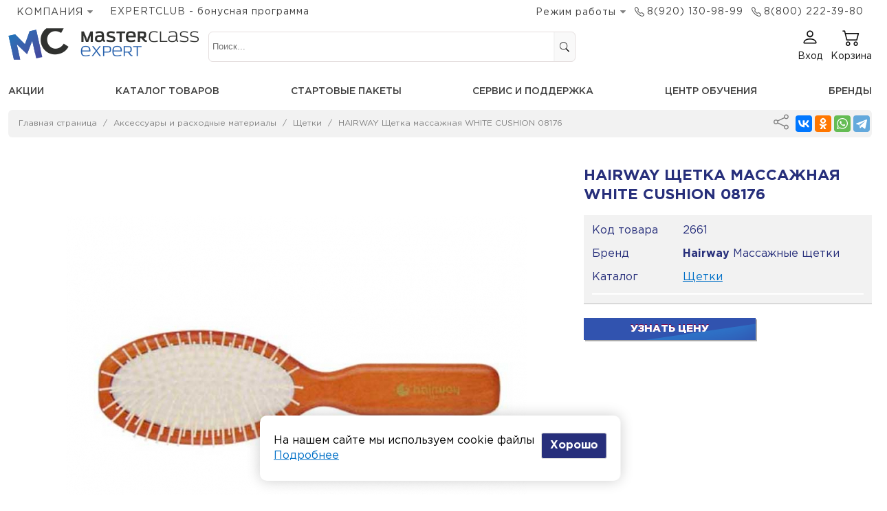

--- FILE ---
content_type: text/html; charset=UTF-8
request_url: https://www.mk-profy.ru/brushes/2661.html
body_size: 9490
content:
<!DOCTYPE html>
<html xmlns="http://www.w3.org/1999/xhtml">

<head>
	<title>HAIRWAY Щетка массажная WHITE CUSHION 08176</title>
	<meta name="keywords" content="" />
	<meta name="description" content="">
	<meta name="viewport" content="initial-scale=1, maximum-scale=3" />

	<!--                                   programming by:
	██████████████████████████████████████████████████████
	█────█───█───█────█────█───█───█───███────█────█─███─█
	█─██─█─████─██─██─█─██─█─███─███─█████─██─█─██─█──█──█
	█────█───██─██────█─██─█───█───█───███─████─██─█─█─█─█
	█─████─████─██─█─██─██─█─███─█████─███─██─█─██─█─███─█
	█─████───██─██─█─██────█─███─███───█─█────█────█─███─█
	██████████████████████████████████████████████████████
	-->

	<meta name='yandex-verification' content='4f7c8fa8cd76f568' />
	<meta name="yandex-verification" content="390ced2618e79919" />
	<meta name="yandex-verification" content="836ddde3bc1798e5" />
	<script type="text/javascript" src="/js/jquery.min.js"></script>
	<script type="text/javascript" src="/packages/vendor/components/jqueryui/jquery-ui.min.js"></script>
	<link rel="stylesheet" type="text/css" href="/packages/vendor/components/jqueryui/themes/base/jquery-ui.min.css" />

	<script type="text/javascript" src="/packages/vendor/robinherbots/jquery.inputmask/dist/jquery.inputmask.bundle.js">
	</script>
	<script type="text/javascript"
		src="/packages/vendor/robinherbots/jquery.inputmask/dist/min/inputmask/jquery.inputmask.min.js"></script>
	<script>
		var J = $.noConflict();
		var e;
	</script>
	
	<link rel="stylesheet" type="text/css" href="/packages/vendor/fortawesome/font-awesome/css/font-awesome.min.css"/>
	<link rel="stylesheet" type="text/css" href="/packages/vendor/twbs/bootstrap-icons/font/bootstrap-icons.min.css"/>
	<link rel="stylesheet" type="text/css" href="/addons/Layout/Settings.RNDdec25-1.css"/>
	<link rel="stylesheet" type="text/css" href="/addons/Layout/Grid.RNDdec25-1.css"/>
	<link rel="stylesheet" type="text/css" href="/addons/Layout/Layout.RNDdec25-1.css"/>
	<link rel="stylesheet" type="text/css" href="/addons/Layout/WinLayer.RNDdec25-1.css"/>
	<script type="text/javascript" src="/addons/Layout/Layout.RNDdec25-1.js"></script>
	<link rel="stylesheet" type="text/css" href="/addons/Forms/Forms.RNDdec25-1.css"/>
	<script type="text/javascript" src="/addons/Forms/Forms.RNDdec25-1.js"></script>
	<link rel="stylesheet" type="text/css" href="/addons/Layout/Suggestions.RNDdec25-1.css"/>
	<script type="text/javascript" src="/addons/Layout/Suggestions.RNDdec25-1.js"></script>
	<script type="text/javascript" src="/addons/Nav/Nav.RNDdec25-1.js"></script>
	<link rel="stylesheet" type="text/css" href="/addons/Nav/Nav.RNDdec25-1.css"/>
	<link rel="stylesheet" type="text/css" href="/css/fontgotham.css"/>
	<link rel="stylesheet" type="text/css" href="/css/DefaultMK2.RNDdec25-1.css"/>
	<link rel="stylesheet" type="text/css" href="/css/DefaultMK2Adaptive.RNDdec25-1.css"/>
	<script type="text/javascript" src="/js/MooTools-More-1.5.2-compat-compressed.js"></script>
	<script type="text/javascript" src="/js/common2017.RNDdec25-1.js"></script>
	<link rel="stylesheet" type="text/css" href="/inc/additional/Add/files/LeftColumn2.RNDdec25-1.css"/>
	<link rel="stylesheet" type="text/css" href="/inc/templates/extensions/Cabinet2016.RND-dec25-1.css"/>
	<link rel="stylesheet" type="text/css" href="/inc/templates/extensions/ProductsNovaItem.RNDdec25-1.css"/>
	<link rel="stylesheet" type="text/css" href="/inc/templates/extensions/ProductsNovaItems.RNDdec25-1.css"/>
	<script type="text/javascript" src="/inc/templates/extensions/ProductsNovaItems.RNDdec25-1.js"></script>
	<link rel="stylesheet" type="text/css" href="/inc/templates/extensions/Cabinet2016.RNDdec25-1.css"/>
	<link rel="stylesheet" type="text/css" href="/addons/Tabs/Tabs.RNDdec25-1.css"/>
	<script type="text/javascript" src="/addons/Tabs/Tabs.RNDdec25-1.js"></script>
	</head>

<body>
	
	<div class="page">
				<div class="header">
			<div class="pps_flex pps_flex_row pps_flex_row_str">
				<div class="header-top navi-top pps_flex_11 pps_flex pps_flex_row pps_flex_row_str pps_flex_start pps_hide_view_medium pps_animate">
					<div class="item has-childs">
						<a href="/company/">КОМПАНИЯ</a>
						<ul class="pps_list pps_hide itemSub">
															<li class="itemSubInn"><a href="/company/" class="menuSub">О компании </a></li>
															<li class="itemSubInn"><a href="/tips/" class="menuSub">Советы наших экспертов </a></li>
															<li class="itemSubInn"><a href="/contacts/" class="menuSub">Контакты и адреса офисов</a></li>
													</ul>
					</div>
					<div class="item">
						<a href="/expertclub/">EXPERTCLUB - бонусная программа</a>
					</div>
					<div class="item has-childs last">
						<a href="#">Режим работы</a>
						<ul class="pps_list pps_hide itemSub">
							<li class="itemSubInn">9.00-18.00 (понедельник-четверг)</li>
							<li class="itemSubInn">9.00-17.00 (пятница)</li>
						</ul>
					</div>
					<div class="item phone"><a href="tel:+79201309899">8(920) 130-98-99</a></div>
					<div class="item phone"><a href="tel:88002223980">8(800) 222-39-80</a></div>
				</div>
				<div class="pps_flex_23 pps_flex_11_view_medium ps_flex pps_flex_row pps_flex_start pps_flex_11_view_mediumx">
					<div class="pps_flex pps_flex_row">
						<div id="logo" class="pps_flex_13 pps_flex_11_view_small pps_center_view_small">
							<a href="/"><img src="/files/template/mk/mk-profy-logo.png" width="277" height="46"
									border="0" class="iePNG" /></a>
						</div>
						<div class="pps_flex_23 pps_flex_11_view_small pps_center pps_right_view_medium pps_relative">
							<div class="search">
								<div class="act" onclick="$('searchform').submit()"></div>
								<form action="/search/" method="GET" id="searchform">
									<input type="text" name="text" class="text" value=""
										style="padding-right: 35px" placeholder="Поиск..." id="search-input" autocomplete="off" />
																	</form>
							</div>
						</div>
					</div>
				</div>
				<div class="header-icons pps_flex_13 pps_flex_11_view_medium pps_flex pps_flex_row pps_flex_end">
					<div class="pps_hide pps_show_view_medium pps_flex_fix_view_medium">
						<div class="navico"><a href=""><i class="bi bi-list"></i></a></div>
					</div>
					<div class="header-icons-profile">
						<a href="/cabinet/?return=/brushes/2661.html" id="header-profile">
							<i class="bi bi-person"></i>
															<span>Вход</span>
													</a>
					</div>
					<div class="header-icons-cart">
						<a href="/basket/" id="header-icons-cart" data-metrics="">
							<i class="bi bi-cart2"></i>
							<span>Корзина</span>
						</a>
					</div>
				</div>
			</div>
			<!--/topBlockInn-->
		</div>
		<!--/topBlock-->
		<div id="margBlock">
			<div id="menu" class="pps_hide_view_medium pps_flex pps_flex_col pps_flex_center">
				<div id="menuInn" class="pps_flex pps_flex_row">
											<div class="item"
							rel="0">
							<a href="/actions/" rel="0" class="menu"
							>Акции </a>
											</div>
											<div class="item has-childs"
							rel="1">
							<a href="/catalog/" rel="1" class="menu"
							>Каталог товаров</a>
													<div class="itemSub itemSelDyn2" id="sub1">
																	<div class="itemSubInn" rel="15">
										<a href="/hair/" class="menuSub" >Косметика для волос</a>
																																																						<div class="itemSub3" id="sub3_15">
												<div class="itemSub3Inn itemSelDyn2 menuSub3Sel">
													<div class="itemSub3Inn2">
																											<a href="/ampoules/" class="menuSub3">Ампулы для волос</a>
																																								<a href="/balms/" class="menuSub3">Бальзамы для волос</a>
																																								<a href="/waxes/" class="menuSub3">Воски для волос</a>
																																								<a href="/gels/" class="menuSub3">Гели для волос</a>
																																								<a href="/conditioner/" class="menuSub3">Кондиционеры для волос</a>
																																								<a href="/color/" class="menuSub3">Краска для волос</a>
																																								<a href="/haircreams/" class="menuSub3">Кремы для волос</a>
																																								<a href="/fixinghair/" class="menuSub3">Лаки для волос</a>
																																								<a href="/hairlotion/" class="menuSub3">Лосьоны для волос</a>
																																								<a href="/mask/" class="menuSub3">Маски для волос</a>
																										</div>
													<div class="itemSub3Inn2">
																																								<a href="/oilshair/" class="menuSub3">Масла для волос</a>
																																								<a href="/milkhair/" class="menuSub3">Молочко для волос</a>
																																								<a href="/mousse/" class="menuSub3">Муссы/Пенки для волос</a>
																																								<a href="/sets/" class="menuSub3">Наборы для волос</a>
																																								<a href="/bleaching/" class="menuSub3">Обесцвечивание волос</a>
																																								<a href="/oxidants/" class="menuSub3">Окислители для волос</a>
																																								<a href="/tint/" class="menuSub3">Оттеночные средства для волос</a>
																																								<a href="/pasta/" class="menuSub3">Пасты для волос</a>
																																								<a href="/powderhair/" class="menuSub3">Пудры для волос</a>
																																								<a href="/scrubshair/" class="menuSub3">Скрабы для волос</a>
																										</div>
													<div class="itemSub3Inn2">
																																								<a href="/hairsprays/" class="menuSub3">Спреи/Тоники для волос</a>
																																								<a href="/hairproduct/" class="menuSub3">Средства восстановления волос</a>
																																								<a href="/hairserum/" class="menuSub3">Сыворотки для волос</a>
																																								<a href="/protection/" class="menuSub3">Термозащита для волос</a>
																																								<a href="/removal/" class="menuSub3">Удаление краски</a>
																																								<a href="/fluidshair/" class="menuSub3">Флюиды для волос</a>
																																								<a href="/perm/" class="menuSub3">Химическая завивка для волос</a>
																																								<a href="/shampoo/" class="menuSub3">Шампуни для волос</a>
																																								<a href="/elixirshair/" class="menuSub3">Эликсиры для волос</a>
																																							</div>
												<div class="clear"></div>
											</div>
										</div>
																	</div>
																<div class="itemSubInn" rel="448">
										<a href="/cosmetology/" class="menuSub" >Косметология и эстетическая медицина</a>
																																																						<div class="itemSub3" id="sub3_448">
												<div class="itemSub3Inn itemSelDyn2">
													<div class="itemSub3Inn2">
																											<a href="/activators/" class="menuSub3">Активаторы</a>
																																								<a href="/ampoulfase/" class="menuSub3">Ампулы</a>
																																								<a href="/contplasic/" class="menuSub3">Контурная пластика</a>
																																								<a href="/gelsface/" class="menuSub3">Гели для лица и тела</a>
																																								<a href="/depilation/" class="menuSub3">Депиляция</a>
																																								<a href="/needle/" class="menuSub3">Иглы</a>
																																								<a href="/biorevital/" class="menuSub3">Биоревитализация</a>
																										</div>
													<div class="itemSub3Inn2">
																																								<a href="/cream/" class="menuSub3">Кремы для лица и тела</a>
																																								<a href="/facelotion/" class="menuSub3">Лосьоны/Молочко/Мыло</a>
																																								<a href="/masksface/" class="menuSub3">Маски для лица и тела</a>
																																								<a href="/massage/" class="menuSub3">Массаж для лица и тела</a>
																																								<a href="/setsface/" class="menuSub3">Наборы для лица и тела</a>
																																								<a href="/facepeels/" class="menuSub3">Пилинги для лица и тела</a>
																																								<a href="/piercing/" class="menuSub3">Пирсинг</a>
																										</div>
													<div class="itemSub3Inn2">
																																								<a href="/regenerator/" class="menuSub3">Регенераторы</a>
																																								<a href="/facescrubs/" class="menuSub3">Скрабы для лица и тела</a>
																																								<a href="/sprayface/" class="menuSub3">Спреи для лица и тела</a>
																																								<a href="/faceserum/" class="menuSub3">Сыворотки/Флюиды</a>
																																								<a href="/tonics/" class="menuSub3">Тоники для лица и тела</a>
																																								<a href="/mezoterapia/" class="menuSub3">Мезотерапия</a>
																																							</div>
												<div class="clear"></div>
											</div>
										</div>
																	</div>
																<div class="itemSubInn" rel="478">
										<a href="/handfoot/" class="menuSub" >Маникюр/Педикюр</a>
																																																						<div class="itemSub3" id="sub3_478">
												<div class="itemSub3Inn itemSelDyn2">
													<div class="itemSub3Inn2">
																											<a href="/footcream/" class="menuSub3">Кремы для ног</a>
																										</div>
													<div class="itemSub3Inn2">
																																								<a href="/creamshand/" class="menuSub3">Кремы для рук</a>
																																							</div>
												<div class="clear"></div>
											</div>
										</div>
																	</div>
																<div class="itemSubInn" rel="500">
										<a href="/furniture/" class="menuSub" >Оборудование</a>
																																																						<div class="itemSub3" id="sub3_500">
												<div class="itemSub3Inn itemSelDyn2">
													<div class="itemSub3Inn2">
																											<a href="/cosmetic/" class="menuSub3">Косметологическое</a>
																										</div>
													<div class="itemSub3Inn2">
																																								<a href="/forhall/" class="menuSub3">Мебель для холла</a>
																										</div>
													<div class="itemSub3Inn2">
																																								<a href="/hairdressin/" class="menuSub3">Парикмахерское</a>
																																							</div>
												<div class="clear"></div>
											</div>
										</div>
																	</div>
																<div class="itemSubInn" rel="514">
										<a href="/tools/" class="menuSub" >Техника</a>
																																																						<div class="itemSub3" id="sub3_514">
												<div class="itemSub3Inn itemSelDyn2">
													<div class="itemSub3Inn2">
																											<a href="/clippers/" class="menuSub3">Машинки для стрижки</a>
																																								<a href="/curling/" class="menuSub3">Плойки для волос</a>
																										</div>
													<div class="itemSub3Inn2">
																																								<a href="/hairdryers/" class="menuSub3">Фены</a>
																																								<a href="/straighten/" class="menuSub3">Щипцы для волос</a>
																																							</div>
												<div class="clear"></div>
											</div>
										</div>
																	</div>
																<div class="itemSubInn" rel="402">
										<a href="/accessories/" class="menuSub" >Аксессуары и расходные материалы</a>
																																																						<div class="itemSub3" id="sub3_402">
												<div class="itemSub3Inn itemSelDyn2">
													<div class="itemSub3Inn2">
																											<a href="/hairdresser/" class="menuSub3">Аксессуары парикмахера</a>
																																								<a href="/cosmetolog/" class="menuSub3">Аксессуары косметолога</a>
																																								<a href="/materials/" class="menuSub3">Материалы для маникюра и педикюра</a>
																																								<a href="/weigh/" class="menuSub3">Весы</a>
																										</div>
													<div class="itemSub3Inn2">
																																								<a href="/brushing/" class="menuSub3">Брашинги</a>
																																								<a href="/comb/" class="menuSub3">Расчески</a>
																																								<a href="/negligee/" class="menuSub3">Пеньюары</a>
																																								<a href="/brushes/" class="menuSub3">Щетки</a>
																										</div>
													<div class="itemSub3Inn2">
																																								<a href="/aprons/" class="menuSub3">Фартуки</a>
																																								<a href="/suitcase/" class="menuSub3">Чемоданы</a>
																																								<a href="/disposable/" class="menuSub3">Одноразовые материалы</a>
																																							</div>
												<div class="clear"></div>
											</div>
										</div>
																	</div>
																<div class="itemSubInn" rel="511">
										<a href="/tan/" class="menuSub" >Средства для/против загара</a>
																																																						<div class="itemSub3" id="sub3_511">
												<div class="itemSub3Inn itemSelDyn2">
													<div class="itemSub3Inn2">
																											<a href="/sun/" class="menuSub3">Защита от солнца</a>
																										</div>
													<div class="itemSub3Inn2">
																																								<a href="/tanmaster/" class="menuSub3">Средства для соляриев</a>
																																							</div>
												<div class="clear"></div>
											</div>
										</div>
																	</div>
																<div class="itemSubInn" rel="666">
										<a href="/allforbrow/" class="menuSub" >Средства для бровей и ресниц</a>
																																																						<div class="itemSub3" id="sub3_666">
												<div class="itemSub3Inn itemSelDyn2">
													<div class="itemSub3Inn2">
																											<a href="/browpen/" class="menuSub3">Карандаши для глаз и бровей</a>
																										</div>
													<div class="itemSub3Inn2">
																																								<a href="/browcolor/" class="menuSub3">Краска для бровей и ресниц</a>
																																							</div>
												<div class="clear"></div>
											</div>
										</div>
																	</div>
																<div class="itemSubInn" rel="694">
										<a href="/instrument/" class="menuSub" >Инструменты</a>
																																																						<div class="itemSub3" id="sub3_694">
												<div class="itemSub3Inn itemSelDyn2">
													<div class="itemSub3Inn2">
																											<a href="/facilities/" class="menuSub3">Косметологические приспособления</a>
																																								<a href="/massagers/" class="menuSub3">Массажеры</a>
																																								<a href="/haircut/" class="menuSub3">Ножницы парикмахерские</a>
																										</div>
													<div class="itemSub3Inn2">
																																								<a href="/nailfile/" class="menuSub3">Пилки для ногтей</a>
																																								<a href="/tweezers/" class="menuSub3">Пинцеты</a>
																																								<a href="/others/" class="menuSub3">Приспособления для маникюра и педикюра</a>
																										</div>
													<div class="itemSub3Inn2">
																																								<a href="/scrapers/" class="menuSub3">Скребки и лезвия</a>
																																							</div>
												<div class="clear"></div>
											</div>
										</div>
																	</div>
													</div>
											</div>
											<div class="item"
							rel="2">
							<a href="/paket-color-50/" rel="2" class="menu"
							>Стартовые пакеты</a>
											</div>
											<div class="item has-childs"
							rel="3">
							<a href="/delivery/" rel="3" class="menu"
							>Сервис и поддержка</a>
													<div class="itemSub itemSelDyn2" id="sub3">
																	<div class="itemSubInn" rel="401">
										<a href="/delivery-shipping/" class="menuSub" >Доставка</a>
																		</div>
																<div class="itemSubInn" rel="392">
										<a href="/delivery-money/" class="menuSub" >Оплата</a>
																		</div>
																<div class="itemSubInn" rel="323">
										<a href="/delivery-help/" class="menuSub" >Помощь при заказе</a>
																		</div>
																<div class="itemSubInn" rel="689">
										<a href="/pravila-prodazhi-tovarov-v-internet-magazine/" class="menuSub" >Правила продажи товаров в интернет-магазине</a>
																		</div>
																<div class="itemSubInn" rel="690">
										<a href="/dogoaor-oferty-internet-magazina/" class="menuSub" >Договор оферты интернет-магазина</a>
																		</div>
													</div>
											</div>
											<div class="item has-childs"
							rel="4">
							<a href="/education/" rel="4" class="menu"
							>Центр обучения</a>
													<div class="itemSub itemSelDyn2" id="sub4">
																	<div class="itemSubInn" rel="340">
										<a href="/education-edu-centre/" class="menuSub" >О Центре обучения</a>
																		</div>
																<div class="itemSubInn" rel="342">
										<a href="/education-raspisanie-seminarov/" class="menuSub" >Расписание семинаров</a>
																		</div>
																<div class="itemSubInn" rel="714">
										<a href="/education-brands/" class="menuSub" >Базовые семинары по брендам</a>
																		</div>
																<div class="itemSubInn" rel="686">
										<a href="https://masterclass-shop.ru/center/" class="menuSub"  target="_blank" >Школа парикмахерского искусства и визажа</a>
																		</div>
																<div class="itemSubInn" rel="375">
										<a href="/education-model/" class="menuSub" >Стать моделью</a>
																		</div>
																<div class="itemSubInn" rel="400">
										<a href="/events/" class="menuSub" >События в MasterClass</a>
																		</div>
													</div>
											</div>
											<div class="item"
							rel="5">
							<a href="/brands/" rel="5" class="menu"
							>Бренды</a>
											</div>
									</div>
				<!--/menuInn-->
			</div>
			<!--/menu-->

			 				<div id="way">
					<section class="pps_flex pps_flex_row pps_flex_row_nowrap pps_hide_view_small">
						<div id="way2" class="">
															<div class="items">
									<a href="/">Главная страница</a>
								</div>
															<div class="items">
									<a href="/accessories/">Аксессуары и расходные материалы</a>
								</div>
															<div class="items">
									<a href="/brushes/">Щетки</a>
								</div>
															<div class="items itemslast">
									<a href="/brushes/2661.html">HAIRWAY Щетка массажная WHITE CUSHION 08176</a>
								</div>
													</div>
						<div class="way-share"><i class="bi bi-share"></i></div>
						<div id="yashare">
							<div class="ya-share2" data-services="vkontakte,odnoklassniki,whatsapp,telegram"></div>
						</div>
					</section>
				</div>
						
			<div class="wrapper pps_flex pps_flex_row pps_flex_row_str pps_flex_start pps_flex_margin_medium">
								<div id="people"
					class=" pps_flex_11 pps_order_2 pps_order_2_view_small">
					<!--Index-->
					    <div class="pps_interval"></div>
<div class="mItem pps_flex pps_flex_row pps_flex_row_top">
	<div class="img pps_flex_23 pps_flex_11_view_medium pps_order_2_view_medium">
				<div class="img">
						<img src="/pic/big670/files/lists/Images/2661.jpg" border="0" />
					</div>
		<div class="tabs">
			<ul
				class="tabs-nav pps_flex pps_flex_row pps_flex_row_bottom pps_flex_start pps_animate pps_flex_11">
								<li>Описание</li> 				<li>Hairway</li>  				<li>Запрос информации</li>
			</ul>
			<div class="tabs-content">
								<div class="tabs-item">Щетина : Нейлон
Основа : Деревянная
Количество рядов : 11</div>
				 				<div class="tabs-item">
										<div class="brandImg">
						<img src="/pic/brand//files/lists/Brands/35_Image_1442999212_harvey150.jpg">
					</div>
										<div>Марка Hairway Professional основана в Германии, и потому всей продукции присуще истинно немецкое качество, пользующееся спросом во всем мире.
Основным ассортиментом профессиональных парикмахерских инструментов Hairway Professional являются: плойки для завивки волос; фены для сушки волос; щипцы-выпрямители для волос; машинки для стрижки волос и триммеры.
</div>
				</div>
				  				<div class="tabs-item">
					<div class="tabs-buttons productRequest">
						<label class="pps pps_button"><input type="button"
							value="Запросить обучение" data-type="edu" data-id="2661"></label>
						<label class="pps pps_button"><input
							type="button" value="Запросить прайс-лист" data-type="price" data-id="2661"></label>
						<label
							class="pps pps_button"><input type="button"
							value="Запросить доп.информацию" data-type="info" data-id="2661"></label>
					</div>
				</div>
			</div>
		</div>
	</div>
	<div
		class="descr pps_flex_13 pps_flex_11_view_medium pps_order_1_view_medium">
		<div class="title">
			<h1>HAIRWAY Щетка массажная WHITE CUSHION 08176</h1>
					</div>
		<div class="descrprice pps_relative">
			 			<div class="descrpriceleft pps_flex pps_flex_row">
				<div class="name pps_flex_13">Код товара</div>
				<div class="value pps_flex_23">2661</div>
			</div>
			   			<div class="descrpriceleft pps_flex pps_flex_row">
				<div class="name pps_flex_13">Бренд</div>
				<div class="value pps_flex_23">
					<b>Hairway</b> Массажные щетки
				</div>
			</div>
			 			<div class="descrpriceleft pps_flex pps_flex_row">
				<div class="name pps_flex_13">Каталог</div>
				<div class="value pps_flex_23">
					<a href="/brushes/">Щетки</a>
				</div>
			</div>
			 
			<div class="clear2"></div>
					</div>
				<div class="buttons">
			<div class="buttoncbx">
				<a href="javascript:void(0)" onclick="authPrices('/brushes/2661.html','2661')">
					Узнать цену
				</a>
			</div>
		</div>
			</div>
</div>

<div class="mItem mItemAdd">
	<div class="h1">Товарная линейка</div>
	<div class="clear"></div>
</div>
<div id="mItemsModels" class="mItemsModels">
	<div class="filtersDivs pps_flex pps_flex_row pps_flex_row_str pps_flex_start pps_flex_margin_medium">
		<div
		class="mItem pps_flex_13 pps_flex_12_view_medium pps_flex pps_flex_col">
		<div class="mItemInn pps_flex_max">
			
						<div class="img">
								<a href="/brushes/2692.html" title="HAIRWAY Щетка массажная Lady 08132">
										<img src="/pic/preview/files/lists/Images/2692.jpg" border="0">
									</a>
			</div>
			<div class="titleDiv">
				<div class="title">
					Hairway <span>Массажные щетки</span>										<div class="exist exist1">
						✔ В наличии
					</div>
									</div>
				<div class="title">
					<a href="/brushes/2692.html" class="item">HAIRWAY Щетка массажная Lady 08132</a>
				</div>
			</div>
					</div>
	</div>
		<div
		class="mItem pps_flex_13 pps_flex_12_view_medium pps_flex pps_flex_col">
		<div class="mItemInn pps_flex_max">
			
						<div class="img">
								<a href="/brushes/5464.html" title="HAIRWAY Щетка массажная Venge 08210">
										<img src="/pic/preview/files/lists/Images/5464.jpg" border="0">
									</a>
			</div>
			<div class="titleDiv">
				<div class="title">
					Hairway <span>Массажные щетки</span>										<div class="exist exist1">
						✔ В наличии
					</div>
									</div>
				<div class="title">
					<a href="/brushes/5464.html" class="item">HAIRWAY Щетка массажная Venge 08210</a>
				</div>
			</div>
					</div>
	</div>
		<div
		class="mItem pps_flex_13 pps_flex_12_view_medium pps_flex pps_flex_col">
		<div class="mItemInn pps_flex_max">
			
						<div class="img">
								<a href="/brushes/2675.html" title="HAIRWAY Щетка массажная MADAM 08187">
										<img src="/pic/preview/files/lists/Images/2675.jpg" border="0">
									</a>
			</div>
			<div class="titleDiv">
				<div class="title">
					Hairway <span>Массажные щетки</span>										<div class="exist exist1">
						✔ В наличии
					</div>
									</div>
				<div class="title">
					<a href="/brushes/2675.html" class="item">HAIRWAY Щетка массажная MADAM 08187</a>
				</div>
			</div>
					</div>
	</div>
		<div
		class="mItem pps_flex_13 pps_flex_12_view_medium pps_flex pps_flex_col">
		<div class="mItemInn pps_flex_max">
			
						<div class="img">
								<a href="/brushes/2661.html" title="HAIRWAY Щетка массажная WHITE CUSHION 08176">
										<img src="/pic/preview/files/lists/Images/2661.jpg" border="0">
									</a>
			</div>
			<div class="titleDiv">
				<div class="title">
					Hairway <span>Массажные щетки</span>										<div class="exist exist1">
						✔ В наличии
					</div>
									</div>
				<div class="title">
					<a href="/brushes/2661.html" class="item">HAIRWAY Щетка массажная WHITE CUSHION 08176</a>
				</div>
			</div>
					</div>
	</div>
		<div
		class="mItem pps_flex_13 pps_flex_12_view_medium pps_flex pps_flex_col">
		<div class="mItemInn pps_flex_max">
			
						<div class="img">
								<a href="/brushes/5455.html" title="HAIRWAY Щетка массажная Venge 08208">
										<img src="/pic/preview/files/lists/Images/5455.jpg" border="0">
									</a>
			</div>
			<div class="titleDiv">
				<div class="title">
					Hairway <span>Массажные щетки</span>										<div class="exist exist1">
						✔ В наличии
					</div>
									</div>
				<div class="title">
					<a href="/brushes/5455.html" class="item">HAIRWAY Щетка массажная Venge 08208</a>
				</div>
			</div>
					</div>
	</div>
		<div
		class="mItem pps_flex_13 pps_flex_12_view_medium pps_flex pps_flex_col">
		<div class="mItemInn pps_flex_max">
			
						<div class="img">
								<a href="/brushes/2667.html" title="HAIRWAY Щетка тунельная 08001-04">
										<img src="/pic/preview/files/lists/Images/2667.jpg" border="0">
									</a>
			</div>
			<div class="titleDiv">
				<div class="title">
					Hairway <span>Массажные щетки</span>										<div class="exist exist1">
						✔ В наличии
					</div>
									</div>
				<div class="title">
					<a href="/brushes/2667.html" class="item">HAIRWAY Щетка тунельная 08001-04</a>
				</div>
			</div>
					</div>
	</div>
		<div
		class="mItem pps_flex_13 pps_flex_12_view_medium pps_flex pps_flex_col">
		<div class="mItemInn pps_flex_max">
			
						<div class="img">
								<a href="/brushes/22254.html" title="HAIRWAY Щетка ECO Wheat массажная 8 ряд. 20см голубая">
										<img src="/pic/preview/files/lists/Images/22254.jpg" border="0">
									</a>
			</div>
			<div class="titleDiv">
				<div class="title">
					Hairway <span>Массажные щетки</span>										<div class="exist exist1">
						✔ В наличии
					</div>
									</div>
				<div class="title">
					<a href="/brushes/22254.html" class="item">HAIRWAY Щетка ECO Wheat массажная 8 ряд. 20см голубая</a>
				</div>
			</div>
					</div>
	</div>
		<div
		class="mItem pps_flex_13 pps_flex_12_view_medium pps_flex pps_flex_col">
		<div class="mItemInn pps_flex_max">
			
						<div class="img">
								<a href="/brushes/5453.html" title="HAIRWAY Щетка массажная Venge 08209">
										<img src="/pic/preview/files/lists/Images/5453.jpg" border="0">
									</a>
			</div>
			<div class="titleDiv">
				<div class="title">
					Hairway <span>Массажные щетки</span>										<div class="exist exist1">
						✔ В наличии
					</div>
									</div>
				<div class="title">
					<a href="/brushes/5453.html" class="item">HAIRWAY Щетка массажная Venge 08209</a>
				</div>
			</div>
					</div>
	</div>
		<div
		class="mItem pps_flex_13 pps_flex_12_view_medium pps_flex pps_flex_col">
		<div class="mItemInn pps_flex_max">
			
						<div class="img">
								<a href="/brushes/22253.html" title="HAIRWAY Щетка ECO Corn массажная 10ряд. 17 см мятная">
										<img src="/pic/preview/files/lists/Images/22253.jpg" border="0">
									</a>
			</div>
			<div class="titleDiv">
				<div class="title">
					Hairway <span>Массажные щетки</span>										<div class="exist exist1">
						✔ В наличии
					</div>
									</div>
				<div class="title">
					<a href="/brushes/22253.html" class="item">HAIRWAY Щетка ECO Corn массажная 10ряд. 17 см мятная</a>
				</div>
			</div>
					</div>
	</div>
		<div
		class="mItem pps_flex_13 pps_flex_12_view_medium pps_flex pps_flex_col">
		<div class="mItemInn pps_flex_max">
			
						<div class="img">
								<a href="/brushes/22251.html" title="HAIRWAY Щетка ECO Corn массажная 10ряд. 17 см розовая">
										<img src="/pic/preview/files/lists/Images/22251.jpg" border="0">
									</a>
			</div>
			<div class="titleDiv">
				<div class="title">
					Hairway <span>Массажные щетки</span>										<div class="exist exist1">
						✔ В наличии
					</div>
									</div>
				<div class="title">
					<a href="/brushes/22251.html" class="item">HAIRWAY Щетка ECO Corn массажная 10ряд. 17 см розовая</a>
				</div>
			</div>
					</div>
	</div>
		<div
		class="mItem pps_flex_13 pps_flex_12_view_medium pps_flex pps_flex_col">
		<div class="mItemInn pps_flex_max">
			
						<div class="img">
								<a href="/brushes/22252.html" title="HAIRWAY Щетка ECO Corn массажная 10ряд. 17 см бежевая">
										<img src="/pic/preview/files/lists/Images/22252.jpg" border="0">
									</a>
			</div>
			<div class="titleDiv">
				<div class="title">
					Hairway <span>Массажные щетки</span>										<div class="exist exist1">
						✔ В наличии
					</div>
									</div>
				<div class="title">
					<a href="/brushes/22252.html" class="item">HAIRWAY Щетка ECO Corn массажная 10ряд. 17 см бежевая</a>
				</div>
			</div>
					</div>
	</div>
		<div
		class="mItem pps_flex_13 pps_flex_12_view_medium pps_flex pps_flex_col">
		<div class="mItemInn pps_flex_max">
			
						<div class="img">
								<a href="/brushes/22250.html" title="HAIRWAY Щетка ECO Corn массажная 10ряд. 17 см голубая">
										<img src="/pic/preview/files/lists/Images/22250.jpg" border="0">
									</a>
			</div>
			<div class="titleDiv">
				<div class="title">
					Hairway <span>Массажные щетки</span>										<div class="exist exist1">
						✔ В наличии
					</div>
									</div>
				<div class="title">
					<a href="/brushes/22250.html" class="item">HAIRWAY Щетка ECO Corn массажная 10ряд. 17 см голубая</a>
				</div>
			</div>
					</div>
	</div>
		<div
		class="mItem pps_flex_13 pps_flex_12_view_medium pps_flex pps_flex_col">
		<div class="mItemInn pps_flex_max">
			
						<div class="img">
								<a href="/brushes/22311.html" title="HAIRWAY Щетка массажная Venge2 овальная, большая 13-ряд.">
										<img src="/pic/preview/files/lists/Images/22311.jpg" border="0">
									</a>
			</div>
			<div class="titleDiv">
				<div class="title">
					Hairway <span>Массажные щетки</span>										<div class="exist exist1">
						✔ В наличии
					</div>
									</div>
				<div class="title">
					<a href="/brushes/22311.html" class="item">HAIRWAY Щетка массажная Venge2 овальная, большая 13-ряд.</a>
				</div>
			</div>
					</div>
	</div>
		<div
		class="mItem pps_flex_13 pps_flex_12_view_medium pps_flex pps_flex_col">
		<div class="mItemInn pps_flex_max">
			
						<div class="img">
								<a href="/brushes/6591.html" title="HAIRWAY Щетка массажная Venge2 08213">
										<img src="/pic/preview/files/lists/Images/6591.jpg" border="0">
									</a>
			</div>
			<div class="titleDiv">
				<div class="title">
					Hairway <span>Массажные щетки</span>										<div class="exist exist1">
						✔ В наличии
					</div>
									</div>
				<div class="title">
					<a href="/brushes/6591.html" class="item">HAIRWAY Щетка массажная Venge2 08213</a>
				</div>
			</div>
					</div>
	</div>
		<div
		class="mItem pps_flex_13 pps_flex_12_view_medium pps_flex pps_flex_col">
		<div class="mItemInn pps_flex_max">
			
						<div class="img">
								<a href="/brushes/2676.html" title="HAIRWAY Щетка массажная MADAM 08186">
										<img src="/pic/preview/files/lists/Images/2676.jpg" border="0">
									</a>
			</div>
			<div class="titleDiv">
				<div class="title">
					Hairway <span>Массажные щетки</span>										<div class="exist exist1">
						✔ В наличии
					</div>
									</div>
				<div class="title">
					<a href="/brushes/2676.html" class="item">HAIRWAY Щетка массажная MADAM 08186</a>
				</div>
			</div>
					</div>
	</div>
		<div
		class="mItem pps_flex_13 pps_flex_12_view_medium pps_flex pps_flex_col">
		<div class="mItemInn pps_flex_max">
			
						<div class="img">
								<a href="/brushes/5457.html" title="HAIRWAY Щетка массажная Venge2 08212">
										<img src="/pic/preview/files/lists/Images/5457.jpg" border="0">
									</a>
			</div>
			<div class="titleDiv">
				<div class="title">
					Hairway <span>Массажные щетки</span>										<div class="exist exist1">
						✔ В наличии
					</div>
									</div>
				<div class="title">
					<a href="/brushes/5457.html" class="item">HAIRWAY Щетка массажная Venge2 08212</a>
				</div>
			</div>
					</div>
	</div>
		<div
		class="mItem pps_flex_13 pps_flex_12_view_medium pps_flex pps_flex_col">
		<div class="mItemInn pps_flex_max">
			
						<div class="img">
								<a href="/brushes/23605.html" title="HAIRWAY Щетка ECO Avena массажная 118мм мятная">
										<img src="/pic/preview/files/lists/Images/23605.jpg" border="0">
									</a>
			</div>
			<div class="titleDiv">
				<div class="title">
					Hairway <span>Массажные щетки</span>										<div class="exist exist1">
						✔ В наличии
					</div>
									</div>
				<div class="title">
					<a href="/brushes/23605.html" class="item">HAIRWAY Щетка ECO Avena массажная 118мм мятная</a>
				</div>
			</div>
					</div>
	</div>
		<div
		class="mItem pps_flex_13 pps_flex_12_view_medium pps_flex pps_flex_col">
		<div class="mItemInn pps_flex_max">
			
						<div class="img">
								<a href="/brushes/23606.html" title="HAIRWAY Щетка ECO Avena массажная 118мм голубая">
										<img src="/pic/preview/files/lists/Images/23606.jpg" border="0">
									</a>
			</div>
			<div class="titleDiv">
				<div class="title">
					Hairway <span>Массажные щетки</span>										<div class="exist exist1">
						✔ В наличии
					</div>
									</div>
				<div class="title">
					<a href="/brushes/23606.html" class="item">HAIRWAY Щетка ECO Avena массажная 118мм голубая</a>
				</div>
			</div>
					</div>
	</div>
		<div
		class="mItem pps_flex_13 pps_flex_12_view_medium pps_flex pps_flex_col">
		<div class="mItemInn pps_flex_max">
			
						<div class="img">
								<a href="/brushes/23607.html" title="HAIRWAY Щетка ECO Avena массажная 118мм розовая">
										<img src="/pic/preview/files/lists/Images/23607.jpg" border="0">
									</a>
			</div>
			<div class="titleDiv">
				<div class="title">
					Hairway <span>Массажные щетки</span>										<div class="exist exist1">
						✔ В наличии
					</div>
									</div>
				<div class="title">
					<a href="/brushes/23607.html" class="item">HAIRWAY Щетка ECO Avena массажная 118мм розовая</a>
				</div>
			</div>
					</div>
	</div>
		<div
		class="mItem pps_flex_13 pps_flex_12_view_medium pps_flex pps_flex_col">
		<div class="mItemInn pps_flex_max">
			
						<div class="img">
								<a href="/brushes/23608.html" title="HAIRWAY ECO Avena Щетка массажная бежевая 118мм">
										<img src="/pic/preview/files/lists/Images/23608.jpg" border="0">
									</a>
			</div>
			<div class="titleDiv">
				<div class="title">
					Hairway <span>Массажные щетки</span>										<div class="exist exist1">
						✔ В наличии
					</div>
									</div>
				<div class="title">
					<a href="/brushes/23608.html" class="item">HAIRWAY ECO Avena Щетка массажная бежевая 118мм</a>
				</div>
			</div>
					</div>
	</div>
		<div
		class="mItem pps_flex_13 pps_flex_12_view_medium pps_flex pps_flex_col">
		<div class="mItemInn pps_flex_max">
			
						<div class="img">
								<a href="/brushes/2599.html" title="HAIRWAY Щетка массажная Lady 08133">
										<img src="/pic/preview/files/lists/Images/2599.jpg" border="0">
									</a>
			</div>
			<div class="titleDiv">
				<div class="title">
					Hairway <span>Массажные щетки</span>										<div class="exist exist0">
						⏱ Ожидается
					</div>
									</div>
				<div class="title">
					<a href="/brushes/2599.html" class="item">HAIRWAY Щетка массажная Lady 08133</a>
				</div>
			</div>
					</div>
	</div>
		<div
		class="mItem pps_flex_13 pps_flex_12_view_medium pps_flex pps_flex_col">
		<div class="mItemInn pps_flex_max">
			
						<div class="img">
								<a href="/brushes/22257.html" title="HAIRWAY Щетка ECO Wheat массажная 8 ряд. 20см мятная">
										<img src="/pic/preview/files/lists/Images/22257.jpg" border="0">
									</a>
			</div>
			<div class="titleDiv">
				<div class="title">
					Hairway <span>Массажные щетки</span>										<div class="exist exist0">
						⏱ Ожидается
					</div>
									</div>
				<div class="title">
					<a href="/brushes/22257.html" class="item">HAIRWAY Щетка ECO Wheat массажная 8 ряд. 20см мятная</a>
				</div>
			</div>
					</div>
	</div>
		<div
		class="mItem pps_flex_13 pps_flex_12_view_medium pps_flex pps_flex_col">
		<div class="mItemInn pps_flex_max">
			
						<div class="img">
								<a href="/brushes/22255.html" title="HAIRWAY Щетка ECO Wheat массажная 8 ряд. 20см розовая">
										<img src="/pic/preview/files/lists/Images/22255.jpg" border="0">
									</a>
			</div>
			<div class="titleDiv">
				<div class="title">
					Hairway <span>Массажные щетки</span>										<div class="exist exist0">
						⏱ Ожидается
					</div>
									</div>
				<div class="title">
					<a href="/brushes/22255.html" class="item">HAIRWAY Щетка ECO Wheat массажная 8 ряд. 20см розовая</a>
				</div>
			</div>
					</div>
	</div>
		<div
		class="mItem pps_flex_13 pps_flex_12_view_medium pps_flex pps_flex_col">
		<div class="mItemInn pps_flex_max">
			
						<div class="img">
								<a href="/brushes/22256.html" title="HAIRWAY Щетка ECO Wheat массажная 8 ряд. 20см бежевая">
										<img src="/pic/preview/files/lists/Images/22256.jpg" border="0">
									</a>
			</div>
			<div class="titleDiv">
				<div class="title">
					Hairway <span>Массажные щетки</span>										<div class="exist exist0">
						⏱ Ожидается
					</div>
									</div>
				<div class="title">
					<a href="/brushes/22256.html" class="item">HAIRWAY Щетка ECO Wheat массажная 8 ряд. 20см бежевая</a>
				</div>
			</div>
					</div>
	</div>
		<div
		class="mItem pps_flex_13 pps_flex_12_view_medium pps_flex pps_flex_col">
		<div class="mItemInn pps_flex_max">
			
						<div class="img">
								<a href="/brushes/2646.html" title="HAIRWAY Щетка для начеса 3 рядная">
										<img src="/pic/preview/files/lists/Images/2646.jpg" border="0">
									</a>
			</div>
			<div class="titleDiv">
				<div class="title">
					Hairway <span>Массажные щетки</span>										<div class="exist exist0">
						⏱ Ожидается
					</div>
									</div>
				<div class="title">
					<a href="/brushes/2646.html" class="item">HAIRWAY Щетка для начеса 3 рядная</a>
				</div>
			</div>
					</div>
	</div>
		<div
		class="mItem pps_flex_13 pps_flex_12_view_medium pps_flex pps_flex_col">
		<div class="mItemInn pps_flex_max">
			
						<div class="img">
								<a href="/brushes/2624.html" title="HAIRWAY Щетка массажная WHITE CUSHION 08175">
										<img src="/pic/preview/files/lists/Images/2624.jpg" border="0">
									</a>
			</div>
			<div class="titleDiv">
				<div class="title">
					Hairway <span>Массажные щетки</span>										<div class="exist exist0">
						⏱ Ожидается
					</div>
									</div>
				<div class="title">
					<a href="/brushes/2624.html" class="item">HAIRWAY Щетка массажная WHITE CUSHION 08175</a>
				</div>
			</div>
					</div>
	</div>
		<div
		class="mItem pps_flex_13 pps_flex_12_view_medium pps_flex pps_flex_col">
		<div class="mItemInn pps_flex_max">
			
						<div class="img">
								<a href="/brushes/18729.html" title="HAIRWAY Щетка овальная Ash большая 9 рядов 08117">
										<img src="/pic/preview/files/lists/Images/18729.jpg" border="0">
									</a>
			</div>
			<div class="titleDiv">
				<div class="title">
					Hairway <span>Массажные щетки</span>										<div class="exist exist0">
						⏱ Ожидается
					</div>
									</div>
				<div class="title">
					<a href="/brushes/18729.html" class="item">HAIRWAY Щетка овальная Ash большая 9 рядов 08117</a>
				</div>
			</div>
					</div>
	</div>
		<div
		class="mItem pps_flex_13 pps_flex_12_view_medium pps_flex pps_flex_col">
		<div class="mItemInn pps_flex_max">
			
						<div class="img">
								<a href="/brushes/2605.html" title="HAIRWAY Щетка массажная Choko 08042">
										<img src="/pic/preview/files/lists/Images/2605.jpg" border="0">
									</a>
			</div>
			<div class="titleDiv">
				<div class="title">
					Hairway <span>Массажные щетки</span>										<div class="exist exist0">
						⏱ Ожидается
					</div>
									</div>
				<div class="title">
					<a href="/brushes/2605.html" class="item">HAIRWAY Щетка массажная Choko 08042</a>
				</div>
			</div>
					</div>
	</div>
		<div
		class="mItem pps_flex_13 pps_flex_12_view_medium pps_flex pps_flex_col">
		<div class="mItemInn pps_flex_max">
			
						<div class="img">
								<a href="/brushes/5450.html" title="HAIRWAY Щетка массажная Star Sky 08230">
										<img src="/pic/preview/files/lists/Images/5450.jpg" border="0">
									</a>
			</div>
			<div class="titleDiv">
				<div class="title">
					Hairway <span>Массажные щетки</span>										<div class="exist exist0">
						⏱ Ожидается
					</div>
									</div>
				<div class="title">
					<a href="/brushes/5450.html" class="item">HAIRWAY Щетка массажная Star Sky 08230</a>
				</div>
			</div>
					</div>
	</div>
		<div
		class="mItem pps_flex_13 pps_flex_12_view_medium pps_flex pps_flex_col">
		<div class="mItemInn pps_flex_max">
			
						<div class="img">
								<a href="/brushes/2685.html" title="HAIRWAY Щетка массажная Rainbow 08069">
										<img src="/pic/preview/files/lists/Images/2685.jpg" border="0">
									</a>
			</div>
			<div class="titleDiv">
				<div class="title">
					Hairway <span>Массажные щетки</span>										<div class="exist exist0">
						⏱ Ожидается
					</div>
									</div>
				<div class="title">
					<a href="/brushes/2685.html" class="item">HAIRWAY Щетка массажная Rainbow 08069</a>
				</div>
			</div>
					</div>
	</div>
		<div
		class="mItem pps_flex_13 pps_flex_12_view_medium pps_flex pps_flex_col">
		<div class="mItemInn pps_flex_max">
			
						<div class="img">
								<a href="/brushes/2665.html" title="HAIRWAY Щетка массажная Choko 08044">
										<img src="/pic/preview/files/lists/Images/2665.jpg" border="0">
									</a>
			</div>
			<div class="titleDiv">
				<div class="title">
					Hairway <span>Массажные щетки</span>										<div class="exist exist0">
						⏱ Ожидается
					</div>
									</div>
				<div class="title">
					<a href="/brushes/2665.html" class="item">HAIRWAY Щетка массажная Choko 08044</a>
				</div>
			</div>
					</div>
	</div>
		<div
		class="mItem pps_flex_13 pps_flex_12_view_medium pps_flex pps_flex_col">
		<div class="mItemInn pps_flex_max">
			
						<div class="img">
								<a href="/brushes/2625.html" title="HAIRWAY Щетка массажная Rainbow 08067">
										<img src="/pic/preview/files/lists/Images/2625.jpg" border="0">
									</a>
			</div>
			<div class="titleDiv">
				<div class="title">
					Hairway <span>Массажные щетки</span>										<div class="exist exist0">
						⏱ Ожидается
					</div>
									</div>
				<div class="title">
					<a href="/brushes/2625.html" class="item">HAIRWAY Щетка массажная Rainbow 08067</a>
				</div>
			</div>
					</div>
	</div>
		</div>
</div>


<script>
var charsitemcoinn = function() {
	if (!$('charsdescr0')) return;
	var coll = $('charsdescr0').getElements('div.item2sel');
	$$('div.charsitemsinbasket div').destroy()
	if (coll.length>0) {
		$('tobasket').disabled = false;
		$('tobasket').addClass('btnblue');
		var el = new Element('div',{ 'class':'item2','text':'Уже в корзине:'});
		el.inject($$('div.charsitemsinbasket')[0]);
		coll.each(function(e) {
			var text = e.getElements('a')[0].get('text');
			var el = new Element('div',{ 'class':'item','title':text,'html':'<span>'+text+'</span>'});
			var bg = e.getStyle('background-image');
			el.setStyle('background-image',bg);
			el.inject($$('div.charsitemsinbasket')[0]);
		})
	}
}

var charsitemco = function(id) {
	if (id && id!=0) {
		$('charsdescr0').getElements('div.item1').setStyle('display','none');
		$('charsdescr0').getElements('div.'+id).setStyle('display','flex');
	} else {
		$('charsdescr0').getElements('div.item1').setStyle('display','flex');
	}
	myRequestBasketEasy.send('action=charsitemco');
}
var charsitemtween = function(el) {
	var t = el.getPosition();
	var t2 = $$('div.charsitemsinbasket')[0].getPosition();
	var elfx = new Element('div',{ 'class':'charstween','styles':{ 'top':t.y+43,'left':t.x+43}})
	elfx.inject($$('body')[0]);
	(new Fx.Tween(elfx,{ duration: '1500',transition:'bounce:out'})).start('top', t2.y)
	
	fadexf = function() {
		elfx.fade('out');
		charsitemcoinn();
	}
	fadexf.delay(2500)
}
var cuponsEmpty = function() {	
}
J(window).on('load',function() {
	if (typeof(ym) !== 'undefined') {
		ym(11222011,'reachGoal','viewProduct');
	}
	if (typeof fbq != 'undefined') {
		fbq('track', 'ViewContent', {
			content_ids: ['2661'],
			content_type: 'product',
			value: 414.00,
			currency: 'RUB'
    	});
    	console.log('fbq ViewContent');
	}
});
</script> 
					
					<!--/Index-->
				</div>
			</div>
		</div>
		<!-- /margBlock-->
		<div id="bottom" class="">
			<div id="bottomInn" class="pps_flex pps_flex_row pps_flex_row_str pps_flex_margin_large">
				<div class="bottomBlocks pps_flex_14 pps_flex_12_view_small">
					<div class="menubottom">
						<div class="item">
							<a href="/company/">О компании</a>
						</div>

						<div class="item">
							<a href="/contacts/">Адреса магазинов</a>
						</div>
					</div>
				</div>
				<div class="bottomBlocks pps_flex_14 pps_flex_12_view_small">
					<div class="menubottom">

						<div class="item">
							<a href="/catalog/">Каталог товаров</a>
						</div>
						<div class="item">
							<a href="/actions/">Акции</a>
						</div>
						<div class="item">
							<a href="/week/">Предложение недели</a>
						</div>
						<div class="item">
							<a href="/paket-color-50/">Стартовые пакеты</a>
						</div>
						<div class="item">
							<a href="/brands/">Бренды</a>
						</div>
					</div>
				</div>
				<div class="bottomBlocks pps_flex_14 pps_flex_12_view_small">
					<div class="menubottom">
						<div class="item">
							<a href="/education-edu-centre/">Центр Обучения</a>
						</div>
						<div class="item">
							<a href="/events/">События в MasterClass</a>
						</div>
						<div class="item">
							<a href="/okrashivanie-i-tonirovanie-volos/">Советы наших экспертов</a>
						</div>
					</div>
				</div>
				<div class="bottomBlocks pps_flex_14 pps_flex_12_view_small">
					<div class="menubottom">
						<div class="item">
							<a href="/delivery-shipping/">Сервис и подержка</a>
						</div>
						<div class="item">
							<a href="/delivery-money/">Оплата</a>
						</div>
						<div class="item">
							<a href="/pravila-prodazhi-tovarov-v-internet-magazine/">Правила продаж</a>
						</div>
						<div class="item">
							<a href="/dogoaor-oferty-internet-magazina/">Договор</a>
						</div>
					</div>
				</div>
				<div class="bottomBlocks pps_flex_11 pps_center">
					<div id="icons"
						class="pps_flex pps_flex_row pps_flex_row_top pps_flex_center pps_flex_margin_large">
						<div class="pps_flex_12">
							<div class="title">Мастер Класс<br />в соцсетях</div>
															<a href="http://vk.com/club58620821" target="_blank"><img src="/files/lists/Socials/2_Image_1563881934_vk.svg" width="26" height="26"
										border="0" class="iePNG" /> VK для парикмахеров</a>
															<a href="https://vk.com/mcexpertclubcosmet" target="_blank"><img src="/files/lists/Socials/000008_Image_1734616276_vk.svg" width="26" height="26"
										border="0" class="iePNG" /> VK для косметологов</a>
							
						</div>
											</div>
					<div id="bottomCopys">
						&copy; 2002&ndash;2026 Компания Мастер Класс - профессиональная косметика для
						лица, тела и волос. Все хиты beauty-индустрии оптом.
					</div>
					<br />
					<div id="bottomCopys2">
						<a href="/rules/">Политика конфиденциальности</a>
						<a href="/soglasie-na-poluchenie-rassylok/">Согласие на получение рассылок</a>
					</div>
				</div>
			</div>
		</div>
			</div>
			<div class="cookies-rules">
			<div class="pps_flex pps_flex_row pps_flex_margin pps_flex_center pps_flex_nowrap">
				<div class="">
					На нашем сайте мы используем cookie файлы<br /><a href="/rules/">Подробнее</a>
				</div>
				<div class="btn">
					<a href="" class="pps_button" id="setCookiesRules">Хорошо</a>
				</div>
			</div>
		</div>
		<!--/moneymenu-->
			<!-- Yandex.Metrika counter -->
		<script type="text/javascript">
			(function(m, e, t, r, i, k, a) {
				m[i] = m[i] || function() {
					(m[i].a = m[i].a || []).push(arguments)
				};
				m[i].l = 1 * new Date();
				k = e.createElement(t), a = e.getElementsByTagName(t)[0], k.async = 1, k.src = r, a.parentNode.insertBefore(k,
					a)
			})(window, document, "script", "https://mc.yandex.ru/metrika/tag.js", "ym");
			ym(11222011, "init", {
				clickmap: true,
				trackLinks: true,
				accurateTrackBounce: true,
				webvisor: true,
				trackHash: true,
				ecommerce: "dataLayer"
			});
		</script> <noscript>
			<div><img src="https://mc.yandex.ru/watch/11222011" style="position:absolute; left:-9999px;" alt="" /></div>
		</noscript> <!-- /Yandex.Metrika counter -->

		
		
		<!-- Begin Talk-Me  -->
			<script type='text/javascript'>
				(function(d, w, m) {
					window.supportAPIMethod = m;
					var s = d.createElement('script');
					s.type = 'text/javascript';
					s.id = 'supportScript';
					s.charset = 'utf-8';
					s.async = true;
					var id = '2425cf9022fd70c16c0c07746aecb3d7';
					s.src = 'https://lcab.talk-me.ru/support/support.js?h=' + id;
					var sc = d.getElementsByTagName('script')[0];
					w[m] = w[m] || function() {
						(w[m].q = w[m].q || []).push(arguments);
					};
					if (sc) sc.parentNode.insertBefore(s, sc);
					else d.documentElement.firstChild.appendChild(s);
				})(document, window, 'TalkMe');
			</script>
		<!--  End Talk-Me -->
		<script src="//yastatic.net/es5-shims/0.0.2/es5-shims.min.js"></script>
	<script src="//yastatic.net/share2/share.js"></script>
</body>

</html>

--- FILE ---
content_type: text/css
request_url: https://www.mk-profy.ru/addons/Layout/Settings.RNDdec25-1.css
body_size: 501
content:
:root {
	--color-00: #000000;
	--color-02: #050505;
	--color-05: #0d0d0d;
	--color-20: #333333;
	--color-25: #404040;
	--color-50: #808080;
	--color-75: #bfbfbf;
	--color-85: #d9d9d9;
	--color-95: #f2f2f2;
	--color-98: #fafafa;
	--color-100: #ffffff;
	--color-attention: #d06666;
	--color-success: #00AC86;
	--color-warning: #c6b818;
	--color-red: #d06666;
	--color-navy: #272f7b;
	--color-blue: #96bbe9;
	--color-pink: #dd0066;
	--color-button: #272f7b;
}

:root {
	--margin: 0;
	--s: 6px;
	--s-half: 3px;
	--s2: 12px;
	--s3: 18px;
	--s4: 24px;
	--s5: 30px;
	--s6: 36px;
	--s10: 60px;
	--s16: 96px;
	--s20: 120px;
	--width: 100%;
	--height: 100%;
	--font-default: 16px;
	--font-small: 14px;
	--font-tiny: 12px;
	--font-medium: 22px;
	--font-large: 32px;
	--font-extra: 42px;
	--border: 1px solid var(--color-85);
}

@media screen and (max-width: 810px) {
	:root {
		--s: 5px;
		--s-half: 2.5px;
		--s2: 10px;
		--s3: 15px;
		--s4: 20px;
		--s5: 25px;
		--s6: 30px;
		--s10: 50px;
		--s16: 80px;
		--s20: 100px;
		--font-default: 15px;
		--font-small: 12px;
		--font-tiny: 11px;
		--font-medium: 22px;
		--font-large: 30px;
		--font-extra: 36px;
	}
}

@media screen and (max-width: 480px) {
	:root {
		--s: 4px;
		--s-half: 2px;
		--s2: 8px;
		--s3: 12px;
		--s4: 16px;
		--s5: 20px;
		--s6: 24px;
		--s10: 40px;
		--s16: 64px;
		--s20: 80px;
		--font-default: 15px;
		--font-small: 13px;
		--font-tiny: 11px;
		--font-medium: 20px;
		--font-large: 26px;
		--font-extra: 30px;
	}
}

--- FILE ---
content_type: text/css
request_url: https://www.mk-profy.ru/addons/Layout/Suggestions.RNDdec25-1.css
body_size: 411
content:
label.w_label.w_input>input.focus {
	border-bottom-left-radius: 0;
	border-bottom-right-radius: 0;
	border-bottom: none;
}

div.w_suggestions {
	background: var(--color-100);
	border: var(--border);
	border-width: var(--s-half);
	border-top-width: 0px;
	border-color: var(--color-95);
	border-radius: 0 0 var(--s2) var(--s2);
	width: calc(100% - var(--s4));
	max-height: calc(var(--s) * 48);
	margin-top: 0;
	left: var(--s2);
	scrollbar-width: thin;
	overflow-y: auto;
	display: block;
	position: absolute;
}

div.w_suggestions.w_hide {
	display: none;
}

div.w_suggestions-loader {
	text-align: center;
	background-color: var(--color-100);
	padding: var(--s2);
	position: absolute;
	display: none;
}

div.w_suggestions-item {
	border-bottom: var(--border);
	padding: var(--s);
	cursor: pointer;
	display: block;
}

div.w_suggestions-item:hover,
div.w_suggestions-item.focus {
	background-color: var(--color-98);
}

@media screen and (max-width: 768px) {
	div.w_suggestions {
		right: 0;
		left: inherit;
	}
}

--- FILE ---
content_type: text/css
request_url: https://www.mk-profy.ru/css/DefaultMK2.RNDdec25-1.css
body_size: 4992
content:
* {
	box-sizing: border-box;
}

body {
	min-height: 100%;
	width: 100%;
	margin: 0;
	padding: 0;
	background: white;
	word-break: break-word;
}
body, p, td {
	color: #555;
	font: 16px 'Gotham Pro', 'arial', serif;
	line-height: 140%;
}
form {
	margin: 0;
	padding: 0
}
#pageOver {
	position: relative;
}
div.page {
	width: 100%;
	max-width: 1440px;
	margin: 0px auto;
	position: relative;
}
div.clear {
	clear: both;
	font-size: 1px
}
body img {
	border: 0
}
a {
	color: #0070c7;
	outline: none
}
a.a_small {
	color: #0070c7;
	text-decoration: underline;
	font-size: 10px
}
a:hover.a_small {
	text-decoration: underline;
	font-size: 10px
}
h1 {
	font-size: var(--font-large);
	text-align: left;
	line-height: 1.3;
	color: white;
	background-color: var(--color-navy);
	padding: var(--s2);
	margin: var(--s2) 0 var(--s) 0;
	width: max-content;
	max-width: 100%;
	border-radius: var(--s);
}
div.h1 {
	font-size: var(--font-large);
	line-height: 1.3;
	color: var(--color-navy);
	margin: var(--s2) 0 var(--s) 0;
	text-align: left;
	border-radius: var(--s);
}
h2 {
	font: 22px 'Gotham Pro';
	font-weight: 500;
	color: var(--color-navy);
	margin: 15px 0 0 0;
	text-align: left
}
h2 a {
	color: var(--color-navy);
	text-decoration: none
}
h3 {
	font-weight: bold;
	font-size: 18px;
	color: #000000;
	letter-spacing: 1px;
	margin: 20px 0 10px 0;
	text-align: left
}
h4 {
	font-weight: bold;
	font-size: 14px;
	text-align: left
}
.fBold {
	font-weight: bold
}

.fSmall {
	font-size: 10px
}

.border {
	box-shadow: 0 0 5px #dcdcdc;;
	border-radius: 3px;
}

div.h10 {
	height: 10px
}

div.h50 {
	height: 50px
}

div.h5 {
	height: 5px
}

div.Notes {
	width: auto;
	clear: both;
	margin-bottom: 5px
}

input.text {
	width: 355px;
	background: #e5dfdf;
	border: 1px solid #e5dfdf;
	box-shadow: 0 0 0px #b7b7b7;
	color: black;
	padding: 5px 5px;
	border-radius: 0px
}

input.text:focus {
	box-shadow: inset 0 0 5px #d7d7d7;
}

input.textPhonePref {
	width: 50px;
}

input.textPhoneNum {
	width: 209px;
}

textarea.area {
	width: 355px;
	background: #e5dfdf;
	border: 1px solid #e5dfdf;
	box-shadow: 0 0 0px #b7b7b7;
	color: black;
	padding: 5px 5px;
	border-radius: 0px;
	font-family: arial
}

input.int {
	width: 70px;
	background: white;
	border: 0px;
	box-shadow: 0 0 1px #dadada;
	color: black;
	padding: 5px 5px;
	border-radius: 0px
}

select.text {
	width: 355px;
	background: #e5dfdf;
	border: 1px solid #e5dfdf;
	box-shadow: 0 0 0px #b7b7b7;
	color: black;
	padding: 5px 5px;
	border-radius: 0px
}

.header {
	width: 100%;
	margin-bottom: var(--s2);
	position: relative;
	z-index: 30;
}

.header > #logo {
	position: relative;
}

.header #logo img {
	max-width: 100%;
	height: auto;
}

div.header .header-top {
	margin-bottom: var(--s);
}

.navi-top > div.item {
	font-size: var(--font-small);
}

.navi-top > div.item > a,
.navi-top > div.item > span {
	text-decoration: none;
	letter-spacing: 1px;
	color: var(--color-25);
	padding: var(--s) var(--s2);
	display: block;
}
.navi-top > div.item {
	position: relative;
}
.navi-top > div.item>a:hover,
.navi-top > div.item.hover>a {
	background-color: var(--color-95);
}

.navi-top > div.item.has-childs>a::after {
	content: '\f0d7';
	font-family: 'FontAwesome';
	color: var(--color-50);
	margin: var(--s-half) 0 0 var(--s);
}
.navi-top > div.item.has-childs.hover>a::after {
	content: '\f0d8';
}

.navi-top > div.item.has-childs>ul {
	color: var(--color-50);
	background-color: var(--color-95);
	padding: var(--s2);
	box-shadow: 0 var(--s2) var(--s3) rgba(0,0,0,0.1);
	position: absolute;
	z-index: 21;
}

.navi-top > div.item.has-childs>ul li:not(:last-child) {
	margin-bottom: var(--s);
}

.navi-top > div.item.has-childs>ul a {
	text-decoration: none;
	color: var(--color-50);
}

.navi-top > div.item.last {
	margin-left: auto;
}

.navi-top > div.item.phone>a {
	padding-left: var(--s3);
}

.navi-top > div.item.phone>a::before {
	content: '\F5C1';
	font-family: 'bootstrap-icons';
	position: absolute;
	left: 0;
}

.header > div div.search {
	width: 100%;
	position: relative;
	display: inline-block;
	z-index: 2;
}

.header > div div.search input.text {
	width: calc(100% - var(--s4));
	height: 44px;
	background: #ffffff url(/files/template/mk/ico-search.png) center right
		no-repeat;
	border-radius: var(--s);
}

.header > div div.search input.text:hover {
	background-image: url(/files/template/mk/ico-search-hover.png);
}

.header > div div.search div.act {
	width: 44px;
	height: 44px;
	position: absolute;
	border: 0px solid red;
	cursor: pointer;
	top: 0;
	right: 10px;
}

.header > div div.search div.soc {
	position: absolute;
}

.header > div div.search div.soc a {
	text-decoration: none;
	color: #0d45ad;
	width: 30px;
	text-align: center;
}

.header-icons {
	position: relative;
}

.header-icons a {
	text-decoration: none;
	text-align: center;
	color: var(--color-05);
	margin-left: var(--s2);
	display: inline-block;
}

a#header-icons-cart::after {
	content: attr(data-metrics);
	font-size: var(--font-small);
	color: var(--color-100);
	background-color: rgba(221,0,102,0.8);
	padding: 0 var(--s-half);
	min-width: var(--s3);
	height: var(--s3);
	border-radius: var(--s2);
	display: flex;
	flex-direction: column;
	justify-content: center;
	align-items: center;
	position: absolute;
	right: calc(1 * var(--s));
	top: calc(0 * var(--s));
}

a#header-icons-cart[data-metrics=""]::after {
	display: none;
}

.header-icons a .bi {
  font-size: 1.6em;
}

.header-icons a span {
	font-size: var(--font-small);
	display: block;
}

.header-icons .navico a {
	font-size: var(--font-large);
}

#menu {
	min-height: 54px;
	position: relative;
	border-radius: 0px;
}
#menuInn div.item {
	height: 100%;
}

#menuInn div.item a.menu {
	font-weight: 500;
	font-size: var(--font-small);
	color: var(--color-25);
	display: block;
	padding: var(--s-half) var(--s2);
}

#menuInn div.item a.menu {
	text-transform: uppercase;
	text-decoration: none;
	position: relative;
	z-index: 20;
}

#menuInn div.item a.menu:hover {
	text-decoration: none;
}

#menuInn div.itemSel {
	background: var(--color-pink);
	border-radius: var(--s);
}

#menuInn div.itemSel a.menu {
	color: white;
}

#menuInn div.itemSel a.menu:hover {
	color: black
}

#menuInn div.itemSubInn2 {
	width: auto;
	float: left;
}

#menuInn div.itemSub {
	display: none;
	position: absolute;
	z-index: 11;
}

#menuInn div.itemSub div.itemSubInn a.menuSub {
	text-decoration: none;
	color: var(--color-25);
	padding: var(--s);
	border-radius: var(--s);
	display: block;
	width: 200px;
}

#menuInn div.itemSub div.itemSubInn:hover {
	background: var(--color-98);
}

#menuInn div.itemSub div.itemSubInn:hover a.menuSub {
	text-decoration: underline;
}

#menuInn div.itemSub div.itemSubInn a.menuSubSel {
	background: white;
	color: #2091d9
}

#menuInn div.itemSub div.itemSubInn:hover a.menuSubSel {
	color: #2091d9;
	text-decoration: none
}

#menuInn div.itemSub div.itemSubInn div.itemSub3 {
	background: transparent;
	display: none;
	position: absolute;
	padding: var(--s);
	width: 673px;
	min-height: calc(100% + var(--s2));
	z-index: 10;
	top: calc(-1 * var(--s));
	left: calc(200px);
}

#menuInn div.itemSub div.itemSubInn div.itemSub3 a {
	color: var(--color-25);
	text-decoration: none;
	padding: var(--s);
	border-radius: var(--s);
	display: block;
	
}

#menuInn div.itemSub div.itemSubInn div.itemSub3 a:hover {
	background-color: var(--color-98);
	text-decoration: underline;
}

#menuInn div.itemSub div.itemSubInn div.itemSelDyn {
	background: #ffffff;
	border: 0px solid red;
	border-radius: 0px
}

#menuInn div.itemSub div.itemSubInn div.itemSub3 div.itemSub3Inn2 {
	width: 200px;
	float: left;
	margin-right: var(--s3);
}

#menuInn div.itemSelDyn a.menu {
	background: var(--color-95);
	border-bottom: 0px;
	border-radius: var(--s) var(--s) 0 0;
}

#menuInn div.itemSelDyn2 {
	background: var(--color-100);
	border: 1px solid var(--color-95);
	box-shadow: 0px 6px 10px rgba(0,0,0,0.2);
	z-index: 9;
}

#menuInn .itemSub3Inn.itemSelDyn2 {
	margin-left: var(--s-half);
	min-height: calc(100% + var(--s));
}

#bottom {
	font-size: var(--font-small);
	color: var(--color-100);
	background: var(--color-navy);
	border-radius: var(--s) var(--s) 0 0;
	overflow: hidden;
}

#bottom a {
	color: white;
	text-decoration: none
}

#bottom #bottomInn {
	
	position: relative;
	width: auto;
}

#bottom #bottomInn #bottomCopys {
	max-width: 600px;
	margin: 0 auto;
	margin-top: 10px; 
}
#bottom #bottomInn #bottomCopys2 a {
	display: inline-block;
	margin: 0 10px; 
}

#bottom #bottomInn #makers {
	font-size: 10px;
	margin-right: 0px !important;
	float: left;
	margin-top: 14px;
}

#bottom #bottomInn #makers a {
	
}

#bottom #bottomInn #icons {
}

#bottom #bottomInn #icons div.title {
	text-transform: uppercase;
	font: 14px 'Gotham Pro';
	font-weight: 900;
	margin-bottom: 5px;
}

#bottom #bottomInn #icons a {
	display: inline-flex;
	align-items: center;
	margin: 0 10px
}

#bottom #bottomInn #icons a img {
	display: block;
	margin-right: 5px;
}

#bottom #bottomInn div.bottomBlocks div.menubottom {
	width: auto;
	padding: 0 15px;
	
}

#bottom #bottomInn div.bottomBlocks div.menubottom div.item {
	margin: 20px 0px 20px 0px;
}

#bottom #bottomInn div.bottomBlocks div.menubottom a {
	color: white;
	text-decoration: none;
}

#bottom #bottomInn div.bottomBlocks div.menubottom a:hover {
	text-decoration: underline;
}

#bottom #bottomInn div.bottomBlocks div.menubottomlast {
	margin-right: 0px !important;
	width: 128px;
}

#bottom #bottomInn div.bottomBlocks #menubottomSel a {
	font-weight: bold
}

#bottom #bottomInn #aboutbottom {
	width: 940px;
	text-align: justify;
	font: 11px 'arial';
	border-top: 1px solid #dedede
}

#bottom #bottomInn #aboutbottom div.item {
	width: 48%;
	float: left
}

#bottom #bottomInn #aboutbottom div.itemright {
	float: right
}

#bottom #bottomInn #aboutbottom p {
	text-align: justify;
	font: 11px 'arial'
}

#margBlock {
	background: #ffffff;
	position: relative;
}

#margBlock .wrapper.pps_flex_margin_medium {
	overflow: inherit;
}

#people {
	position: relative;
	padding: 0 0px;
	border-bottom-width: 0px;
}

#people .mytext {
	border: 1px solid #ededed;
	margin: 20px 0 10px 0;
	padding: 20px;
	color: #333;
}

#people .mytext p {
	color: #555;
	line-height: 150%;
}
#people .mytext p:first-child {
	margin-top: 0;
}

#people .mytext p:last-child {
	margin-bottom: 0;
}
#people .mytext ol li,
#people .mytext ul li {
	line-height: 140%;
	margin-bottom: 10px;
	color: #555
}

#people div.mItemDir {
	margin-top: 0px;
}

#people div.mItemDir div.item {
	overflow: hidden;
	position: relative;
}

#people div.mItemDir div.itemlast {
	margin-right: 0px
}

#people div.mItemDir div.item div.img {
	z-index: 1;
}

#people div.mItemDir div.item div.img a {
	display: block;
	color: #161a3d;
	font: 14px 'Gotham Pro';
	font-weight: 900;
	text-transform: uppercase;
	position: absolute;
	z-index: 2;
	top: 0;
	left: 0;
	width: 100%;
	height: 100%;
}

div.mItemDir div.item div.img a span {
	display: block;
	position: absolute;
	bottom: 20px;
	left: 20px;
}
#way, #way a {
	font-size: var(--font-tiny);
	text-decoration: none;
	color: var(--color-50);
}

#way a:hover {
	color: var(--color-25);
}

#way>section {
	text-align: left;
	background: var(--color-95);
	padding: var(--s-half);
	border-radius: var(--s);
	position: relative;
}

#way div.items {
	width: auto;
	float: left;
	padding: var(--s) var(--s2) var(--s) var(--s2);
	position: relative;
}
#way div.items:not(:last-child)::after {
	content: '/';
	position: absolute;
	right: calc(-1 * var(--s-half));

}

#way div.itemslast {
	background: none
}



#way #way2 {
	overflow: hidden;
}

#way #yashare {
	padding-left: 10px;
}

#way .way-share {
	margin-left: auto;
}

#way .way-share i {
	font-size: var(--font-medium);
}

#imgItems {
	margin: 10px 0;
	border-bottom: 0px solid #0080C0
}

div.imgItem {
	width: 200px;
	border-left: 6px solid #0080C0;
}

div.imgItem img {
	display: block
}

div.imgItem span {
	display: block;
	color: #6e6e6e;
	font-size: 10px;
	text-align: center
}

#left {
	width: 300px;
	float: left
}

#center {
	width: 600px;
	float: left;
	min-height: 600px;
}

div.child {
	padding: 15px 5px 0 5px;
	margin-bottom: 10px
}

div.childItem {
	padding: 5px;
	width: auto;
	float: left;
	margin-right: 20px
}

#childItemSel {
	background: #dbedcc
}

#childItemSel a {
	color: black;
	font-weight: bold !important
}

#rightBlock {
	width: 185px;
	float: right
}

#rightBlock div.bannerLeftImg img {
	border-radius: 5px 0 0 5px;
	border: 1px solid #c3c3c3;
	border-right: 0
}

div.button {
	width: auto;
	float: left;
	margin-right: 5px;
	border-radius: 0px;
	overflow: hidden;
	height: 20px;
}

div.button a {
	display: block;
	color: #494949;
	text-transform: none;
	font-size: 14px;
	text-decoration: none;
	text-align: center;
	padding: 2px 10px 5px 10px;
}

div.button span {
	display: block;
	color: #ffffff;
	background: #af526b;
	text-transform: none;
	font-size: 14px;
	text-align: center;
	padding: 2px 10px 3px 10px;
}

div.button #tpSel {
	
}

div.button:hover {
	box-shadow: 0px 0px 5px #b4b4b4;
	background: #af526b;
}

div.button:hover a {
	color: white
}

div.buttongray {
	background: silver;
}

div.buttonpink {
	background-image: url(/files/template/buttons/buttonpink.jpg);
	border: 1px solid #9e01cb;
	border-bottom: 3px solid #510077;
	border-right: 2px solid #510077;
}

div.buttongray:hover {
	background-image: url(/files/template/buttons/buttongray.jpg);
}

div.buttonpink:hover {
	background-image: url(/files/template/buttons/buttonpinkhover.jpg);
}

div.button:hover a {
	color: #ffffff !important
}

div.buttonsel {
	box-shadow: 0px 0px 10px #333333;
	background: #3d828e
}

div.buttontext {
	width: auto;
	float: left;
	margin: 0;
	padding: 0;
	margin-right: 10px
}

div.buttoncbx {
	width: 100%;
	max-width: 250px;
	height: 35px;
	background: #3153af url(/files/template/mk/bg-button.png) bottom right no-repeat;
	padding: 5px 20px 0 20px;
	box-shadow: 2px 2px 0px #ababab;
	display: inline-block;
}

div.buttoncbxgray {
	background: #d1cccc url(/files/template/mk/bg-button-gray.png) bottom
		right no-repeat;
}

div.buttoncbxheight {
	height: auto;
	padding-bottom: 10px;
}

div.buttoncbx select {
	margin: 0;
	padding: 0px 0px 0px 10px;
	width: 100%;
	max-width: 100%;
}

div.buttoncbx textarea {
	margin: 0;
	padding: 0px 0px 0px 10px;
	width: 100%;
	font: 12px arial;
}

div.buttoncbx a {
	color: white;
	text-transform: uppercase;
	font: 15px "Gotham Pro";
	font-weight: 900;
	text-decoration: none;
	text-align: center;
	text-shadow: 0 -1px 0 #800c4d;
	padding: 0px 10px 0px 10px;
}

div.subs {
	display: none
}

div.subsItem {
	padding-left: 0px;
	background: url(/files/template/bullet.jpg) 2px 8px no-repeat;
	margin-left: 5px;
	padding-left: 15px
}

#subsSel a.subs {
	color: #ce64ff
}

#subsSel2 a {
	color: #ce64ff
}

#iform {
	margin-top: 10px
}

#itext {
	width: 186px;
	border: 1px solid #666666;
	background: #f3eded;
	padding: 3px;
	border-radius: 10px
}

div.bannerLeft {
	width: 223px !important;
}

div.bannerLeftImg {
	padding: 0px !important;
	margin: 0px !important;
}

div.bannerLeftText {
	background: #eaf1eb;
	padding: 5px 5px 10px 10px !important;
	margin: 0px !important;
	margin-top: 0px !important;
	font-size: 13px;
	text-transform: uppercase
}

div.bannerLeftText a {
	color: #2179cb !important;
	font-style: normal !important
}

div.bannerLeftFunc {
	width: 184px !important;
	background: #eaeaea;
	border-radius: 10px 0px 0px 10px;
	border-bottom: 1px solid #c3c3c3;
	border-left: 1px solid #c3c3c3;
	margin-top: 18px;
}

div.bannerLeftFuncInn {
	padding: 10px 10px 10px 10px;
}

div.bannerLeftFuncInn div.titleo {
	font-size: 16px;
	font-variant: small-caps;
	padding-left: 0px;
}

div.bannerLeftFuncInn div.titleo a {
	color: black;
	text-decoration: none
}

#bannerLeftTextFirst {
	margin: 0px !important;
	margin-top: 5px !important;
	width: 261px;
	height: 260px;
	position: absolute;
	top: 10px;
	left: 435px;
	line-height: 24px;
	border: 0px solid red;
	background: url(/files/template/fbannertext.png)
}

#bannerLeftTextFirst td {
	font-size: 17px;
	text-transform: uppercase
}

#bannerLeftTextFirst a {
	color: #2179cb !important;
	font-style: normal !important;
}

#bannerLeftTextFirstInn {
	padding: 60px 30px 30px 30px
}

#bannerLeftTextFirstInn td {
	line-height: 24px
}

#brands {
	border: 0px solid red;
	width: 951px;
	margin: 20px 0
}

#brands div.title {
	font-weight: bold;
	font-style: italic;
	padding-left: 5px;
	margin-bottom: 5px;
}

#brands div.brandsItem {
	width: 237px;
	float: left;
	margin-left: 0px;
	font-size: 13px;
}

#brands div.brandsItem a {
	color: #333333;
	display: block;
	padding: 5px
}

input.itext {
	width: 200px;
}

.filterDrop {
	cursor: pointer
}

.filterDropTips {
	max-width: 250px;
	background: white;
	border-radius: 5px;
	color: #333333;
	padding: 10px;
	border: 1px solid silver
}

.filterDropTips2 {
	width: 150px;
	background: white;
	border-radius: 5px;
	color: #333333;
	padding: 10px;
	border: 1px solid silver;
	font-weight: bold;
	box-shadow: 0 0 10px #333333
}

div.sravOver {
	position: relative;
	font-size: 11px;
	margin-top: 30px;
	width: 160px;
	margin-left: -40px
}

div.srav {
	border: 0px solid red;
	text-align: right;
	float: left;
	width: 80px;
}

div.srav a {
	text-decoration: underline;
}

div.srav a:hover {
	text-shadow: 0px 0px 2px silver;
	color: black !important;
	text-decoration: none
}

div.club {
	position: relative;
	left: 10px;
	top: -15px
}

div.bannerHead {
	width: 980px;
	margin: 0 auto;
	overflow: hidden
}

#mbLeft {
	width: 157px;
	height: 600px;
	position: fixed;
	margin-left: -150px;
	margin-top: -100px;
	background-position: 0 0;
	background-repeat: no-repeat;
	cursor: pointer
}

#mbRight {
	width: 157px;
	height: 600px;
	position: fixed;
	margin-left: 987px;
	margin-top: -100px;
	background-position: 0 0;
	background-repeat: no-repeat;
	cursor: pointer
}

#firstArea {
	height: 45px;
	width: 100%;
	max-width: 970px;
	margin: 0;
	padding: 0;
	background: url(/files/template/bgmk.jpg) center 0 repeat-x;
}

#firstArea {
	box-shadow: 0px 0px 50px #333333;
	position: relative;
	z-index: 5;
	font: bold 14px 'arial'
}

#firstAreaInn {
	width: 100%;
	max-width: 970px;
	margin: 0 auto;
	border: 0px solid red;
	position: relative;
}

div.firstAreaBlock {
	width: 470px;
	float: left;
	color: white
}

div.firstAreaBlock a.faHref {
	color: #333333;
	display: block;
	width: auto;
	float: left;
	padding: 10px 10px 5px 30px;
	background-repeat: no-repeat;
	background-position: 6px 6px;
}

div.firstAreaBlock a.faHref:hover {
	color: #737373 !important
}

div.firstAreaBlockRight {
	width: 290px;
	float: right !important
}

div.firstAreaBlock div.title {
	font-weight: bold;
	font-variant: small-caps
}

div.firstAreaBlockReg {
	position: absolute;
	top: 25px;
	right: 82px;
	width: 120px;
	overflow: hidden
}

div.firstAreaBlockReg a.faHref {
	font-weight: bold;
	color: gray;
	padding-top: 0px
}

div.moneymenu {
	width: auto;
	max-width: 768px;
	margin: 10px auto !important;
	text-align: center;
}

div.moneymenu div.item2 {
	text-align: center;
}

div.moneymenu div.item2 img {
	border-radius: 3px;
	box-shadow: 0 0 2px gray;
	width: 88px;
	height: auto;
}

#myPages {
	width: auto;
	float: right;
	background: white;
	padding-bottom: 20px;
}

#myPages div.separate {
	margin-top: 50px;
	clear: both;
	border-top: 0px solid #e3e3e3;
	padding-top: 15px
}

div.buttons {
	margin-top: 20px;
}

div.buttons div.btn {
	width: auto;
	float: left;
	margin-right: 10px;
	background: #3153af url(/files/template/mk/bg-button.png) bottom right
		no-repeat;
	margin-bottom: 10px;
}

div.buttons input.btn {
	font: 15px 'Gotham Pro';
	font-weight: 900;
	color: white;
	text-transform: uppercase;
	border: 0;
	box-shadow: 2px 2px 0px #ababab;
	padding: 8px 24px;
	cursor: pointer;
	border-radius: 3px;
	background: #d1cccc url(/files/template/mk/bg-button-gray.png) bottom
		right no-repeat;
	margin-bottom: 10px;
}


div.buttons input.btnwider {
	width: 100%;
}

div.buttons .btnblue {
	background: #3153af url(/files/template/mk/bg-button.png) bottom right
		no-repeat !important
}

div.buttons .btnpurp {
	background-color: #a6186c !important
}

div.buttons .btngray {
	
}

body div.buttons input.btn.btnblue:disabled {
	background-color: #666666 !important;
}

.tipQue {
	max-width: 240px;
	padding: 10px;
	box-shadow: 0 0 10px #666666;
	background: #f5f5f5
}

p.mkcite {
	background: #e9e9e9;
	padding: 20px 20px 20px 80px;
	font: normal 16px 'Gotham Pro';
	font-weight: 500;
	margin-left: -250px;
	line-height: 24px;
}

strong.mkbold {
	font-family: 'Gotham Pro';
	font-weight: 500;
}

div.discount {
	position: absolute;
	top: 30px;
	right: 30px;
	width: 52px;
	height: 52px;
	overflow: hidden;
	background: #1274c3;
	color: white;
	border-radius: 26px;
	z-index: 2
}

div.discount span {
	display: block;
	text-align: center;
	padding: 17px 0;
	font-size: 16px
}

div.discount50 {
	background: #cd034a
}

div.discount40 {
	background: #ff6600
}

div.discount30 {
	background: #ffb400
}

div.discount20 {
	background: #0da49f
}

div.discount15 {
	background: #1274c3
}

div.discount10 {
	background: #2f12c3
}

div.discount5 {
	background: #9603cd
}

div.winOver {
	width: 100%;
	height: 100%;
	position: absolute;
	top: 0;
	left: 0;
	z-index: 200000;
	background: white url(/files/template/mk/loader-blue.gif) center 450px
		no-repeat
}

/**************/

table.tablestandart {
	background: #ffffff;
	width: 100%;
	border-collapse: collapse;
	border: 0
}

table.tablestandart tr {
	
}

table.tablestandart p {
	margin: 0
}

table.tablestandart tr td:hover {
	background: #f3f3f3
}

table.tablestandart tr:first-child {
	background: var(--color-navy);
	text-align: center
}

table.tablestandart tr:first-child td {
	background: var(--color-navy);
	color: white;
	font-weight: bold;
	padding: 20px 5px;
	text-align: center
}

table.tablestandart tr:first-child td p {
	color: white;
	font-weight: bold
}

table.tablestandart tr td {
	background: #f7f7f7;
	padding: 10px;
	border: 4px solid white;
	width: auto;
}

table.tablestandart tr td:first-child {
	font-weight: bold
}

table.tablestandart tr td:first-child p {
	font-weight: bold
}

table.tablestandart tr:nth-child(2) td:nth-child(2) {
	
}

.sliderside {
	position: fixed;
	width: calc( (100% - 1440px) / 2 );
	max-width: 100%;
	min-height: 150px;
	top: 127px;
	left: 0;
	z-index: 2;
	box-sizing: border-box;
}
.sliderside.sliderside-left {
	text-align: right;
	padding-right: 20px;
}
.sliderside.sliderside-right {
	left: inherit;
	right: 0;
	padding-left: 20px;
}

.price>span {
	font-weight: 700;
	white-space: nowrap;
}
.price>span:after {
	content: ' ₽';
	line-height: 1rem;
}
.price.old>span {
	text-decoration: line-through;
	position: relative;
	padding-right: var(--s-half);
	opacity: 0.8;
	
}
.price.old>span:after {
	content: ' ₽';
}
div.events {
	padding-top: 15px;
}
div.eventsmenu {
	position: relative;
}
div.eventsmenu div.item {
	font-size: 16px;
	font-weight: 500;
	text-align: center;
	width: auto;
	overflow: hidden;
	position: relative;
}
div.eventsmenu div.item>div {
	height: 100%;
	background: #edf8f6;
	padding: 30px 5px;
}
div.eventsmenu div.item a {
	display: block;
	
	color: #000000;
	text-decoration: none;
}
div.eventsmenu div.item:hover a {
	text-decoration: none;
}

div.eventsmenu div.active>div {
	background: #989898;
}
div.eventsmenu div.active a {
	text-decoration: none;
	color: white
}
div.eventsmenu.eventsmenu-nav div.item {
	text-align: left;
}
div.eventsmenu.eventsmenu-nav div.item>div {
	height: 100%;
	background: #edf8f6;
	padding: 10px 5px;
}
div.form>form .item {
	margin-top: 10px;
}
div.form>form .item>.title {
	font-weight: 600;
	text-transform: uppercase;
}
.cookies-rules {
	color: #000;
	background: rgba(255,255,255,1);
	padding: 20px;
	box-shadow: 0 0px 20px rgba(0,0,0,0.2);
	position: fixed;
	z-index:100;
	border-radius: 10px;
	bottom: 20px;
	left: 50%;
	transform: translate(-50%, 0);
}

--- FILE ---
content_type: text/css
request_url: https://www.mk-profy.ru/inc/additional/Add/files/LeftColumn2.RNDdec25-1.css
body_size: 545
content:
#menuvert div.menuvertItems {
	margin: 5px 0 5px 20px;
}

#menuvertSel a {
	color: gray
}

#menuvertSel a.menuvertHref {
	color: #ce64ff
}

#menuvertSel div.subs {
	display: block
}

div.ovalItem {
	margin: 0 0 20px 0px;
	width: auto;
	background: #ffffff;
	border-radius: 0;
	box-shadow: 0
}

div.ovalItemInn {
	margin-top: 10px;
}

div.ovalItemInn div.title {
	font-weight: bold;
	color: black;
	margin-top: 10px;
}

div.ovalItemInn div.title a {
	text-decoration: none
}

div.ovalItemInn div.title:first-child {
	margin-top: 0px
}

div.ovalItemInn div.item {
	padding: 0px 10px;
	background: #f0f0f0;
	min-height: 54px;
	margin-bottom: 2px;
	display: flex;
	flex-direction: row;
	justify-content: space-between;
	align-items: center;
}

div.ovalItemInn div.item a {
	color: #272f7b;
	text-decoration: none;
	display: block;
	text-transform: none;
}

div.ovalItemInn div.item:hover {
	background: #658dbe;
}

div.ovalItemInn div.item:hover a {
	text-decoration: none;
	color: white;
}

div.ovalItemInn div.itemSel {
	background: #658dbe;
}

div.ovalItemInn div.itemSel a {
	text-decoration: none;
	color: white;
}

div.ovalItemInn div.itemHide {
	display: none
}

div.ovalItemInn div.itemMenu {
	width: auto;
	float: right;
	clear: both;
	width: 15px;
	height: 13px;
	background: url(/files/template/mk/ico-menu.png) 0 0 no-repeat;
	cursor: pointer
}
div.ovalItemButton {
	margin: 10px 0
}
div.ovalItemInn div.item form {
	width: 100%;
}

--- FILE ---
content_type: text/css
request_url: https://www.mk-profy.ru/inc/templates/extensions/Cabinet2016.RND-dec25-1.css
body_size: 2180
content:
div.mText {
	font-size: 19px
}
div.mText p {
	font-size: 19px
}
div.mItems {
	border: 0px solid red
}
div.mItems input[type="text"] {
	width: 100%;
}
div.mItems div.mItem div.mItemLeft {
	text-align: right;
	padding-top: 5px;
}
div.mItems div.mItem.item {
	color: #273f89;
}
div.mItems div.mItem.item input.text {
	font-size: 16px;
	padding: 7px 10px;
	width: 430px;
}
div.mItems div.mItem.item textarea.area {
	font-size: 16px;
	padding: 7px 10px;
	width: 430px;
	min-width: 430px;
	max-width: 430px;
}
div.mItems div.mItem.item select.text {
	font-size: 16px;
	padding: 7px 10px;
	width: 450px;
}
div.mItems div.mItem div.buttons input.btn {
	width: 440px;
}
/******/
div.mItemsBig div.mItem {	}
div.mItemsBig div.mItem div.title {
	width: auto;
	clear: both;
	font-size: 16px;
	color: #273f89;
	padding-top: 5px;
	padding-bottom: 5px;
}
div.mItemsBig div.mItem div.notice {
	color: #cecece;
	margin-top: 5px;
}

div.mItemsBig div.mItem div.buttons {
	margin-top: 40px;
}

div.mItemsBig div.mItem div.buttons input.btn {
	width: 100%
}

/****************/

div.pers {
	border-bottom: 4px solid #9393a4;
}

div.pers div.persinn {
	padding: 10px 15px;
	position: relative
}

div.pers div.persinn div.name {
	color: #3e3e3e;
}

div.pers div.persinn div.name div.item {
	font-weight: 500;
	color: #272f7b
}

div.pers div.persinn div.name div.item a {
	color: #272f7b;
	text-decoration: none;
}

div.pers div.persinn div.name div.item2 a {
	font-size: 14px;
}

div.pers div.persinn div.name div.itemtop {
	margin-top: 5px;
}

div.pers div.persinn div.name div.itemtop a {
	font-size: 20px;
}

div.pers div.persinn div.card {
	position: relative;
}

div.pers div.persinn div.card div.item {
	font: 14px 'Gotham Pro';
	font-weight: 500;
	color: #272f7b
}

div.pers div.persinn div.card div.item:first-child {
	color: #272f7b
}

div.pers div.persinn div.card div.itemtop {
	margin-top: 5px;
	font-size: 18px;
}

div.pers div.persinn div.card div.item2 {
	font-size: 12px;
	color: #0070c7
}

div.pers div.persinn div.cart {
	position: relative;
	margin-top: 5px;
	margin-right: 0px;
}

div.pers div.persinn div.cart #basketQtyPersonal {
	font-size: 12px;
	font-weight: bold;
	line-height: 1;
	color: white;
	background-color: #dd0066;
	border-radius: 50%;
	width: 26px;
	height: 26px;
	top: 0px;
	left: 50%;
	transform: translate(-43%, 0);
	cursor: pointer;
	z-index: 1;
	display: flex;
	justify-content: center;
	align-items: center;
	position: absolute;
}
div.pers div.persinn div.cart #basketQtyPersonal.pps_hide {
	display: none
}

/****************/

div.persNav {
	border: 2px solid #9393a4;
	margin: 0 10px;
	width: auto;
	height: 125px;
	border-radius: 5px;
	overflow: hidden
}

div.persNav div.items {
	position: relative;
	width: 200px;
	overflow: hidden;
	background: url(/files/template/mk/bg-cabinetCorner.png) right center
		no-repeat;
	float: left
}

div.persNav div.items div.item {
	width: 200px;
	padding: 5px 10px;
	font: 12px 'Gotham Pro';
	font-weight: 500;
	text-align: left;
}

div.persNav div.items div.itemlast {
	
}

div.persNav div.items div.item a {
	color: #1d1d1d;
	text-decoration: none;
	display: block;
	text-transform: uppercase;
}

div.persNav div.items div.item:hover {
	background: #1d1a5d
}

div.persNav div.items div.item:hover a {
	text-decoration: none;
	color: white
}

div.persNav div.items div.itemsel {
	background: #1d1a5d
}

div.persNav div.items div.itemsel a {
	text-decoration: none;
	color: white
}

div.persNav div.items div.corner {
	width: 26px;
	height: 100px;
	position: absolute;
	top: 0;
	right: 0
}

div.persNav div.items2 {
	width: 786px;
	height: 500px;
	float: left;
	background: #1d1a5d;
	color: white
}

div.persNav div.items2 div.mytable {
	width: 100%;
	height: 125px;
	display: table
}

div.persNav div.items2 div.mytable div.myrow {
	display: table-row
}

div.persNav div.items2 div.mytable div.myrow div.mycell {
	display: table-cell;
	vertical-align: middle;
	text-align: center
}

div.persNav div.items2 div.mytable div.myrow div.mycell a {
	display: inline-block;
	padding: 5px 10px;
	text-align: center;
	background: white;
	text-decoration: none;
	border-radius: 3px;
	box-shadow: -2px 2px 0 black
}

div.persNav div.items2 div.mytable div.myrow div.mycell a:hover {
	background: white;
	text-decoration: underline;
	box-shadow: 0px 0px 2px #615f87
}

div.persNav div.items2 div.mytable div.myrow div.mycell a:active {
	background: #f0f0f0;
	text-decoration: none;
	box-shadow: 0px 0px 2px #615f87
}

div.persNav div.items2 div.mytable {
	display: none
}

div.persNav div.items2 div.mytablesel {
	display: table
}


/******/
div.obj1100 {
	margin-top: 15px;
	margin-bottom: 30px
}

div.obj1100 div.item {
	margin-bottom: 10px
}

div.obj1100 div.item div.title {
	background: #e6f5fa url(/files/template/mk/1101.png) center right 10px
		no-repeat;
	cursor: pointer;
	font-size: 14px;
	text-transform: uppercase;
	padding: 10px 10px;
	color: #0070c7;
	font-family: 'Gotham Pro';
	font-weight: 500;
}

div.obj1100 div.item div.titleOpen {
	background-image: url(/files/template/mk/1102.png)
}

div.obj1100 div.item div.descr {
	outline: 2px solid #f0f0f0;
	margin: 0 2px;
}

div.obj1100 div.item div.descr div.inn {
	min-height: 300px;
	/*padding: 20px*/
	padding: 10px;
}

/**
user bonuses
*/
div.userBonuses {

}

div.userBonuses div.row {
	width:100%;
	display:flex;
	flex-flow:row nowrap;
	background: #eaeaea;
	padding:10px;
}


div.userBonuses div.row:nth-child(odd) {
	background: #f7f7f7;
}

div.userBonuses div.row div.col {
	
}
div.userBonuses div.row div.col.type {
	flex:1 1 150px;
}
div.userBonuses div.row div.col.date {
	flex:1 1 50px;
}
div.userBonuses div.row div.col.ammount {
	flex:1 1 50px;
	text-align:right;
}

div.userBonuses div.row.rowbold * {
	font-family:'Gotham Pro';
	font-weight: 500;
}

div.bonusesSummary {
	box-sizing: border-box;
	padding: 15px;
	background-color: #f0f0f0;
	font-size: 14px;
}

div.bonusesSummary div.bonusesSummaryLegend {
	font-family:'Gotham Pro';
	font-weight: 500;
	text-align: center;
}
div.bonusesSummary .levels.active div.bonusesSummaryLegend {
	color: #dd0066;
}

div.bonusesSummary div.bonusesSummaryItem {
	margin:10px 0;
	position: relative;
	font-family:'Gotham Pro';
	font-weight: 500;
	display:flex;
	flex-flow:row nowrap;
	justify-content:space-between;
}

div.bonusesSummary div.bonusesSummaryItem div.bonusesSummaryTitle {
 	/*
 	color:#ededed;
 	background-color: #dd0066;
 	*/
	position: relative;
	z-index: 5;
}

div.bonusesSummary div.bonusesSummaryItem div.bonusesSummaryValue {
	position: relative;
	z-index: 5;
}


div.bonusesSummary div.bonusesSummaryItem div.bonusesSummaryIndicate {
	top:0;
	left:0;
	width:50%;
	height:100%;
	position: absolute;
	z-index: 4;
	background: #dd0066;
}

div.bonusesSummary div.bonusesSummaryItem.bonusesSummaryItemLine {
	background: #1d1a5d;
	padding:10px;
	border: 1px solid #ededed;
	color: white
}

div.bonusesSummary div.bonusesSummaryInfo {
	display: inline-block;
	width: 15px;
	height: 15px;
	background: url(/files/template/mk/ico-que.png) center center no-repeat;}

div.bonusesSummary div.bonusesSummaryActive {
	font: 42px 'Gotham Pro';
	font-weight: 900;
	width: 100%;
	text-align: center;
	color: #dd0066;
}
div.bonusesSummary div.break {
	border: 1px solid #fff;
	margin-top: 10px;
	margin-bottom: 10px;
	width: 100%;
	height: 1px;	
}

div.manager {
	box-sizing: border-box;
	padding: 15px;
	background-color: #f0f0f0;
	font-size: 14px;
}

div.manager .title {
	font-weight: 500;
	line-height: 1.2;
}
div.manager .sub {
	margin-bottom: var(--s2);
}

div.manager .contacts img {
	display: block;
	max-width: 36px;
	height: auto;
}

div.manager .contacts .contacts-phone a,
div.manager .contacts .contacts-whatsapp a,
div.manager .contacts .contacts-email a {
	text-decoration: none;
	margin: 0 auto;
	display: block;
	width: max-content;
}

div.manager .img img {
	border-radius: 50%;
}

/************/
.cabinet-home .item:hover .item2 {
	background-color: #f7f7f7;
}
.cabinet-home .item a {
	display: block;
	text-decoration: none;
	font-family: 'Gotham Pro';
	font-weight: 500;
	font-size: 18px;
}
form .formitem {
	padding: 10px !important;
}
form .formitem.formitemlast {
	margin-top: 20px;
	border-top: 1px solid #dedede;
}
form .formitem .formaddons {
	position: relative;
}
form .formitem .formaddons i.fa.fa-close {
	position: absolute;
	top: 10px;
	right: -17px;
	cursor: pointer;
	color: #d00666;
}
.elements-listing .elements-listing-item:first-child {
	font-family: 'Gotham Pro';
	font-weight: 500;
}
.elements-listing .elements-listing-item:nth-child(even) {
	background: #f9f9f9;
}
.elements-listing .elements-listing-item:hover:not(:first-child) {
	background: #f0f0f0;
}
.elements-listing .elements-listing-item .remove_go {
	color: #d00666;
}
/****************/
div.merchant {
	font-size: 18px;
	font-weight: 700;
	text-align: center;
	padding: 20px 0;
	background: #f7f7f7;
}
div.mItems.orders-listing {
	margin-top: 17px
}

div.mItems.orders-listing div.item {
	padding: 10px;
}

div.mItems.orders-listing div.item:nth-child(even) {
	background: #f0f0f0;
}
div.mItems.orders-listing div.header {
	font-weight: 700;
	border-bottom: 2px solid #cecece;
	padding-bottom: 10px;
	margin-bottom: 10px;
}

div.mItems.orders-listing div.positions-items {
	padding: 10px 0;
	border-bottom: 1px solid #cecece;
}

div.mItems.orders-listing div.summary-items {
	padding: 10px 0;
}
div.mItems.orders-listing div.summary-items a {
	font-weight: 700;
	color: #fff;
	background: #272f7b;
	padding: 5px 20px;
	width: max-content;
	text-decoration: none;
	display: block;
} 
div.mItems.orders-listing div.summary-items a:hover {
	background: #2b3486;
	box-shadow: 0 0 20px rgba(0,0,0,0.2);
}


--- FILE ---
content_type: text/css
request_url: https://www.mk-profy.ru/inc/templates/extensions/ProductsNovaItem.RNDdec25-1.css
body_size: 1730
content:
div.mItem {
	margin-top: 20px
}

div.mItem>.descr {
	display: block;
	overflow: unset;
}

div.mItem>.descr {
	position: sticky;
	top: 0px;
	z-index: 1;
	background-color: var(--color-100);
}

div.mItem div.img {
	position: relative;
}

div.mItem div.img>div.img {
	text-align: center;
}

div.mItem div.img img {
	max-width: 100%;
	height: auto;
}

div.mItem div.descr div.title {
	margin-bottom: 15px;
}

div.mItem div.descr div.title h1 {
	font-size: var(--font-medium);
	text-transform: uppercase;
	color: var(--color-navy);
	background-color: transparent;
	padding: 0;
}

div.mItem div.h1 {
	text-transform: uppercase;
	color: var(--color-navy);
	font-size: 16px;
	font-weight: 900;
}

div.mItem div.descr2 {
	margin: 15px 0;
	padding: 0px 0px;
	position: relative;
	line-height: 150%;
}

div.mItem div.descr3 {
	border: 0px solid silver;
	background: #ffffff;
	margin-bottom: 10px;
	padding: 0px;
}

div.mItem div.descrprice {
	background: var(--color-95);
	border-bottom: 2px solid var(--color-85);
	padding: var(--s2);
	text-align: left;
}

div.mItem div.descrprice div.descrpriceleft {
	margin-bottom: var(--s2);
}

div.mItem div.descrprice div.descrpriceright {
	margin-bottom: var(--s2);
}

div.mItem div.descrprice div.descrpriceright div.que {
	width: 17px;
	height: 17px;
	position: absolute;
	margin-left: -23px;
	margin-top: 4px;
	background: url(/files/template/mk/ico-que.png);
	cursor: help
}

div.mItem div.descrprice div.descrpriceleft div.name {
	color: var(--color-navy)
}

div.mItem div.descrprice div.descrpriceleft div.value {
	color: var(--color-navy);
}

div.mItem div.descrwarning {
	background: #f5d7e9;
	padding: var(--s2);
	text-align: center;
	color: red
}

div.mItem div.tradeItem {
	margin: var(--s2) 0;
	padding: 0px 0px;
	position: relative;
	display: none;
}

div.mItem div.descrprice div.descrpriceright div.name {
	width: 170px;
	float: left;
	font-weight: bold;
	background: #f1f1f1;
	padding: 5px 5px
}

div.mItem div.descrprice div.descrpriceright div.value {
	width: 80px;
	float: left;
	float: right;
	text-align: right;
	background: #ffffff;
	padding: 5px 5px
}

div.mItem div.descrprice div.descrpriceright div.nameweek {
	background: #c5d8f9
}

div.mItem div.descrprice div.descrpriceright div.actioninfo {
	width: 260px;
}

div.mItem div.descrprice div.descrpriceright div.valueweek {
	background: #d7f9f9
}

div.clear2 {
	clear: both;
	border-top: 2px solid var(--color-100);
	margin: 0
}

div.mItem div.navItems {
	clear: both;
}

div.mItem div.navItem {
	padding-right: 5px;
	margin-top: 5px;
	text-transform: uppercase
}

div.mItem div.navItem a {
	color: #27307b;
	padding: 5px 10px;
	display: block;
	background: #dedfe1;
	text-decoration: none;
}

div.mItem div.navItem.navItemSel {
	position: relative;

}

div.mItem div.navItem.navItemSel:after {
	content: '';
	display: block;
	width: 16px;
	height: 16px;
	background: fuchsia;
	position: absolute;
	left: 50%;
	margin-left: -8px;
	bottom: -10px;
	transform: rotate(45deg);
	background: #dedfe1;
}

div.brandInfo {
	margin-top: 20px;
}

div.brandInfo div.brandDescr {
	margin-top: 15px;
	text-align: left;
	line-height: 150%;
	color: #333;
}

div.mItemAdd {
	text-align: center;
	clear: both;
	width: auto;
	border: 0px solid red
}

div.mItemAdd div.h1 {
	text-align: center;
}

div.chars {
	margin-top: var(--s4);
}

div.chars div.charsitems {
	border-bottom: 2px solid var(--color-85);
	position: relative;
}

div.chars div.charsitems div.charsgroup {
	z-index: 5;

}

div.chars div.charsitems div.charsgroup>div {
	background: #f1f1f1;
	padding: 5px;
	margin: 0px 0px 0px 15px;
	width: 100%;
	overflow: hidden;
}

div.chars div.charsitems div.charsitem {
	background: var(--color-95);
	padding: var(--s2);
	
	
	text-align: center;
	position: relative;
}

div.chars div.charsitems div.charsdescr {
	display: flex;
	flex-direction: row;
	flex-wrap: wrap;
	justify-content: flex-start;	
}

div.chars div.charsitems div.charsdescr div.item1 {
	width: auto;
	position: relative;
	padding: 0px;
}

div.chars div.charsitems div.charsdescr div.item2 {
	width: 120px;
	height: 120px;
	position: relative;
	overflow: hidden;
	font-size: 12px;
	text-align: center;
	background: #e0e0e0;
	background-size: contain;
	background-repeat: no-repeat;
	background-position: center center;
	border-radius: 60px;
}

div.chars div.charsitems div.charsdescr div.item2 a {
	width: 120px;
	height: 120px;
	display: table-cell;
	vertical-align: middle;
	text-decoration: none;
	color: black;
	opacity: 1;
}

div.chars div.charsitems div.charsdescr div.item2.item2img a {
	opacity: 0;
}

div.chars div.charsitems div.charsdescr div.item2:hover {
	background-color: #526eb8;
}

div.chars div.charsitems div.charsdescr div.item2:hover a {
	color: white;
}


div.chars div.charsitems div.charsdescr div.item2img {
	border-radius: 0;
}


div.chars div.charsitems div.charsdescr div.item2sel {
	background-color: #7f52b8;
	opacity: 1;
	box-shadow: 0 0 10px #e7e7e7;
}

div.chars div.charsitems div.charsdescr div.item2sel a {
	color: white
}

div.chars div.charsitems div.charsdescr div.item2selInn {
	background-color: #7f52b8;
}

div.chars div.charsitems div.charsdescr div.item1inn {
	position: absolute;
	top: 0;
	right: 0
}

div.chars div.charsitems div.charsdescr div.item2over {
	background: #526eb8;
}

div.chars div.charsitems div.charsdescr div.item2over a {
	color: white;
}

div.chars div.charsitems div.clear3 {
	width: auto;
	clear: both !important;
	border-bottom: 1px solid #ededed
}

div.chars div.charsitems .charsshow {
	display: block
}

div.chars div.buttons {
	margin: 0 auto;
	margin-top: 20px;
	width: 290px;
	text-align: center
}

div.chars div.buttonsright {
	text-align: left;
	margin-top: 0;
}

div.chars div.charsitemsinbasket div.item2 {
	font-size: 16px;
	font-weight: 900;
	text-transform: uppercase;
	color: var(--color-navy);
	cursor: default;
	
}

div.chars div.charsitemsinbasket div.item {
	text-align: center;
	background-color: var(--color-85);
	background-size: contain;
	background-repeat: no-repeat;
	background-position: center center;
	border-radius: var(--s);
	width: var(--s6);
	height: var(--s6);
	position: relative;
	margin-right: var(--s);
	cursor: default;
	border: 1px solid var(--color-85);
}

div.chars div.charsitemsinbasket div.item span {
	display: none;
	position: absolute;
	bottom: -14px;
}

div.chars div.exist {
	font-size: var(--font-small);
	font-weight: 600;
	text-transform: uppercase;
}

div.chars div.exist.exist0 {
	color: var(--color-warning);
}

div.chars div.exist.exist1 {
	color: var(--color-success);
}

div.charstween {
	position: absolute;
	z-index: 50;
	width: 35px;
	height: 35px;
	overflow: hidden;
	background: #e3e3e3;
	border: 1px solid #c8c8c8;
	border-radius: 17px;
	font-size: 10px;
	text-align: center
}

div.charstween2 {
	background-color: #e3e3e3;
	width: 50px;
	height: 50px;
}


div.buttoncbx {
	height: 32px;
	text-align: center;
}


.action {
	color: var(--color-05);
	background: #ffed4b;
	padding: var(--s2);
	max-width: 100%;
	width: max-content;
}

.price-area.pps_flex {
	padding-top: var(--s2);
	padding-bottom: var(--s2);
}

.price-block .price-title {
	color: var(--color-navy);
}

.price-block .price-price {
	font-size: var(--font-large);
	font-weight: 900;
	color: var(--color-05);
	margin-top: var(--s2);
}

.price-block .price-price.old {
	font-size: var(--font-medium);
	font-weight: normal;
}

.price-bonus {
	margin-top: var(--s);
}

.price-bonus span {
	font-size: var(--font-medium);
	font-weight: 600;
	color: var(--color-05);

}

.price-bonus-title {
	font-size: var(--font-small);
}


@media screen and (max-width: 810px) {
	div.mItem>.descr {
		position: relative;
		top: 0px;
	}
}

@media screen and (max-width: 480px) {
	div.mItem {
		margin-top: 0px;
	}
	div.chars div.charsitems div.charsdescr div.item2 {
		width: 100px;
		height: 100px;
	}
}

--- FILE ---
content_type: text/css
request_url: https://www.mk-profy.ru/inc/templates/extensions/ProductsNovaItems.RNDdec25-1.css
body_size: 793
content:
div.mItemsModels {
	padding: 0 5px !important;
}


div.mItemsModels div.mItem {
	border-radius: 0px;
	position: relative;
}


div.mItemsModels div.mItem:first-child {
	
}

div.mItemsModels div.mItem:hover .mItemInn {
	box-shadow:0px 0px 5px #dedede;

}

div.mItemsModels div.mItem:hover img {
	box-shadow: 0 0 0px #818181 !important
}

div.mItemsModels div.mItem:hover a.item {
	color: #d90e7f
}

div.mItemsModels div.mItem:hover div.button {
	display: block
}

div.mItemsModels div.mItemSeparate,
div.mItemsModels.mItemsModelsStart div.mItemSeparate {
	margin-right: 0px !important;
}
 
div.mItemsModels div.separate {
	clear: both
}

div.mItemInn {
	padding: 10px 0px;
}

div.mItemInn div.img {
	width: auto;
	height: 140px;
	text-align: center
}

div.mItemInn div.img img {
	border-radius: 5px
}

div.mItemInn div.titleDiv {
	overflow: hidden;
	clear: both;
	margin-top: 20px;
	border-top: 0px solid silver
}

div.mItemInn div.title {
	margin-bottom: 10px;
	padding: 0 10px;
	font-weight: bold;
	text-align: left
}

div.mItemInn div.title span {
	font-weight: normal;
	display: block
}

div.mItemInn div.title a {
	font-weight: normal;
	color: #7487a0;
	text-decoration: none;
}

div.mItemInn div.title a:hover {
	color: #d90e7f;
}
div.mItemInn div.title div.exist {
	font-size: 11px;
	text-transform: uppercase;
}
div.mItemInn div.title div.exist.exist0 {
	color: rgb(230, 211, 111);
}
div.mItemInn div.title div.exist.exist1 {
	color: rgb(135, 241, 170);
}

div.mItemInn div.button {
	float: right;
	margin-right: 10px;
	display: none
}

div.mItemInn div.price {
	width: auto;
	position: relative;
	float: left;
	margin-top: 0px
}

div.mItemInn div.priceright {
	width: auto;
	position: relative;
	float: right;
	margin-top: 0px;
	margin-right: 10px;
}

div.mItemInn div.price span {
	display: block;
	font-weight: bold;
	font-size: 14px;
	margin: 0px 0px 0 10px;
	color: #d90e7f;
}

div.mItemInn div.priceright span {
	color: black;
	text-decoration: line-through
}

div.mItemInn div.statuses {
	position: absolute;
	left: 10px;
	top: 5px;
	z-index: 2;
	text-transform: uppercase;
}
div.mItemInn div.status {
	color: white;
	font-size: 10px;
	padding: 7px 15px;
	margin-right: 5px;
	border-radius: 4px;
	letter-spacing: 1px;
}

div.mItemInn div.statushit {
	background: red;
	color: white;
}

div.mItemInn div.statusnew {
	background: yellow;
	color: black;
}

div.mItemInn div.statussale {
	background: #2091d9;
	color: white;
}

div.mItemInn div.statusaction {
	background: #658dbe;
	background: linear-gradient(to top right, #e20075 0%, #5c54ad 100%);
	color: #fff;
}

--- FILE ---
content_type: text/css
request_url: https://www.mk-profy.ru/addons/Tabs/Tabs.RNDdec25-1.css
body_size: 471
content:
div.tabs {
	margin-top: var(--s6);
	margin-right: var(--s2);
}
ul.tabs-nav {
	border-bottom: 1px solid var(--color-navy);	
}
ul.tabs-nav li {
	font-size: var(--font-small);
	font-weight: 600;
	text-align: center;
	text-transform: uppercase;
	white-space: wrap;
	letter-spacing: 1px;
	color: var(--color-navy);
	background-color: var(--color-95);
	margin: 0 var(--s) 0 0;
	padding: var(--s) var(--s2);
	list-style-type: none;
	cursor: pointer;
	border-bottom: 3px solid transparent;
	
}

ul.tabs-nav li.active {
	border-bottom-color: var(--color-navy);
}

div.tabs-content {
	padding: 20px 0;
	margin-bottom: 150px;
	margin-right: auto;
}

div.tabs-content div.tabs-item {
	display: none;
	padding: 0 10px;
	color: #000;
	font-size: 16px;
	letter-spacing: 0.5px;
	padding-right: 40px;
	line-height: 140%;
}
div.tabs-content div.tabs-item.active {
	display: block;
}

div.tabs-content .tabs-item p {
	color: #000;
}
div.tabs-content .tabs-item p:first-child {
	margin-top: 0px;
}
div.tabs-content .tabs-item p:last-child {
	margin-bottom: 0px;
}

@media screen and (max-width: 810px) {
	div.tabs {
		margin: 0;
	}
	ul.tabs-nav li {
		padding: var(--s) var(--s2);
	}
}

--- FILE ---
content_type: application/javascript
request_url: https://www.mk-profy.ru/inc/templates/extensions/ProductsNovaItems.RNDdec25-1.js
body_size: 385
content:
var readyProductsItemInit = function() {
	J('#charsSectionLink').on('click',function(e) {
		e.preventDefault();
		J('#charsSection').removeClass('pps_hide');
		myRequestBasketEasy.send('action=charsitemco');
		//let target = $('#charsSection');
		J('html, body').animate({
			scrollTop: J('#charsSection').offset().top
		}, 1000);
	});
	J('.tabs-buttons.productRequest').find('input[type="button"]').on('click',function() {
		let type = J(this).data('type');
		let id = J(this).data('id');
		console.log(type);
		layoutPPS.add('action=productAddons&id='+id+'&type='+type,'/addons/Products/Request.php');
	});
	
}

J(window).ready(readyProductsItemInit);

--- FILE ---
content_type: application/javascript
request_url: https://www.mk-profy.ru/addons/Layout/Layout.RNDdec25-1.js
body_size: 1300
content:
var readyLayoutInit = function() {
	J('.pps_radius').height(J('.pps_radius').width());
	/*
	J('.pps_admin').find('a').on('click',function(event) {
		event.stopPropagation();
	});
	*/
}

J(document).ready(readyLayoutInit);
J(window).on('resize', readyLayoutInit);


/*
 * WindowLayer Object
 */
var LayoutPPS = function() {
	//this.parent = J('body').eq(0);
	this.add = function(serialized, url) {
		J('.winLayer').remove();
		this.parent = J('body').eq(0);
		this.parent.addClass('winLayerParent');
		var el = J('<div></div>');
		el.addClass('winLayer');
		//el.css('top', J(window).scrollTop());
		this.parent.prepend(el);
		el.fadeIn();
		var self = this;

		J('.winLayer').on('click', function(e) {
			 if ( J(e.target).closest('.winLayerContent').length === 0 ) {
				 //self.remove();
			 }
		});
		J(document).keyup(function(e) {
		     if (e.keyCode == 27) {
		    	 self.remove();
		    }
		});
		this.el = el;
		this.lay();

		/*
		 * Вызваем аякс и результат в блок lay
		 */
		this.request(serialized, url, J('#winLayerContent'));

	}

	this.lay = function() {
		J('.winLayerLay').remove();
		var lay = J('<div></div>');
		lay.addClass('winLayer');
		lay.addClass('winLayerLay');
		this.el.append(lay);
		//lay.animate({			'top' : 0		}, 500);
		var content = J('<div></div>');
		content.addClass('winLayerContent');
		lay.append(content);
		content.attr('id', 'winLayerContent');
	}
	
	function layRemove() {
		J('.winLayer').fadeOut();
		let self = this;
		setTimeout(function() {
			J('.winLayer').remove();
			J('body').removeClass('winLayerParent');
		}, 50);
	}
	
	function laySettings() {
		let content = J('#winLayerContent');
		content.fadeIn();
		//let content = J(this.content);
		let lay = J('#winLayer');
		let self = this;
		var closer = J('<div></div>');
		closer.addClass('winLayerCloser');
		content.prepend(closer);
		
		closer.on('click', function() {
			layRemove();
		});
		
		if (content.height() > (lay.height() - 45)) {
			var footer = J('<div></div>');
			footer.addClass('winLayerFooter');
			lay.append(footer);
		}
	}
	
	function test1() {
		console.log(1);
	}
	
	this.remove = function() {
		return layRemove();
	}
	
	this.request = function(serialized, url, obj) {
		// console.log(serialized)
		var self = this;
		J("#pps_ajax").remove();
		J.ajax({
			type : "POST",
			url : url,
			data : serialized,
			beforeSend: function(){
				J('.pps_loader').remove();
		    	let loader = J('<div class="pps_loader"><div class="lds-spinner"><div></div><div></div><div></div><div></div><div></div><div></div><div></div><div></div><div></div><div></div><div></div><div></div></div></div>');
		        J('body').prepend(loader)
		        
		    }
		}).done(function(responseText) {
			setTimeout(function() {
				J('.pps_loader').fadeOut();
			},300);
			if (obj) {
				// Результат в объект
				obj.html(responseText);
				J("#pps_ajax").remove();
				
				if (obj.attr('id')=='winLayerContent') {
					//console.log(123456)
					laySettings();
				}
			} else {
				// Если скрытый вызов
				var t = J("<div></div>");
				t.attr("id", "pps_ajax");
				t.html(responseText);
				J(document.body).prepend(t);
				t.css('display', 'none');
				J("#pps_ajax").remove();
			}
		});
		
	}
	this.money = function(val) {
		return val.toString().replace(/(\d)(?=(\d{3})+(?:\.\d+)?$)/g, "$1 ");
	}
}

var layoutPPS = new LayoutPPS();
// windowOver.add('action=order','/files/bg.exts.php');


--- FILE ---
content_type: application/javascript
request_url: https://www.mk-profy.ru/addons/Layout/Suggestions.RNDdec25-1.js
body_size: 1465
content:
class SuggestionsWepps {
	constructor(settings = {}) {
		this.input = J('#' + settings.input);
		this.action = settings.action;
		this.delay = settings.delay || 300;
		this.url = settings.url || 'search.php';
		this.pathname = '/catalog/';
		this.results = J('<div>').addClass('w_suggestions w_hide');
		J(this.input).after(this.results);
	};
	init() {
		let suggestPage = 1;
		let suggestLoading = false;
		let hasMoreSuggestions = true;
		let inputTimeout = null;
		let loader = J('<div>').addClass('w_suggestions-loader').text('Загрузка...');
		let resultsItemClass = '.w_suggestions-item';
		J(this.input).after(loader);
		let self = this;
		J(this.input).on('input', function () {
			clearTimeout(inputTimeout);
			inputTimeout = setTimeout(() => {
				const $query = J(this).val().trim();
				if ($query.length > 2) {
					suggestPage = 1;
					hasMoreSuggestions = true;
					selectedIndex = -1; // Сброс выбора при новом вводе
					loadSuggestions($query, true);
				} else {
					self.remove();
				}
			}, self.delay);
		});
		function loadSuggestions(query, reset = false) {
			if (suggestLoading || !hasMoreSuggestions) return;
			suggestLoading = true;
			loader.show();
			J.ajax({
				url: self.url,
				method: 'POST',
				data: {
					action: self.action,
					text: query,
					page: suggestPage,
				},
				success: function (response) {
					const $data = JSON.parse(response);
					if (reset) {
						self.results.html($data.html).removeClass('w_hide');
					} else {
						self.results.append($data.html).removeClass('w_hide');
					};
					hasMoreSuggestions = $data.hasMore;
					self.input.addClass('focus');
					suggestPage++;
				},
				complete: function () {
					suggestLoading = false;
					loader.hide();
				}
			});
		};
		// Скролл внутри блока подсказок
		self.results.scroll(function () {
			if ((J(this).scrollTop() + J(this).innerHeight()) >= J(this)[0].scrollHeight - 50 && hasMoreSuggestions) {
				loadSuggestions(self.input.val().trim());
			}
		});
		let selectedIndex = -1; // Индекс выбранного элемента
		// Обработчик клавиатуры
		self.input.on('keydown', function (e) {
			const suggestions = self.results.find(resultsItemClass);
			if (e.key === 'Escape') {
				e.preventDefault();
				self.remove();
			};
			// Стрелка вниз
			if (e.key === 'ArrowDown') {
				e.preventDefault();
				selectedIndex = Math.min(selectedIndex + 1, suggestions.length - 1);
				updateSelection(suggestions);
			};
			// Стрелка вверх
			if (e.key === 'ArrowUp') {
				e.preventDefault();
				selectedIndex = Math.max(selectedIndex - 1, -1);
				updateSelection(suggestions);
			};
			// Enter
			if (e.key === 'Enter') {
				self.afterSelectItem(this, suggestions, selectedIndex);
				self.remove();
			};
		});
		// Обновление выделения
		function updateSelection(items) {
			items.removeClass('focus');
			if (selectedIndex >= 0 && selectedIndex < items.length) {
				items.eq(selectedIndex)
					.addClass('focus')
					.get(0)
					.scrollIntoView({ block: 'nearest' });
			}
		};
		self.results.on('click', resultsItemClass, function () {
			const suggestions = self.results.find(resultsItemClass);
			selectedIndex = J(this).index();
			self.afterSelectItem(self.input, suggestions, selectedIndex);
			self.remove();
		});
		J(document).on("click", function (event) {
			let t = J(event.target).attr('id');
			if (t!=self.input.attr('id')) {
				self.remove();
			};
			if (!J(event.target).closest('label').length) {
				//self.remove();
			};
		});
	};
	afterSelectItem(self, suggestions, selectedIndex) {
		const selectedItem = suggestions.eq(selectedIndex);
		if (selectedItem.length && selectedIndex > -1) {
			location.href = selectedItem.data('url');
		} else {
			location.href = this.pathname + '?text=' + J(self).val();
		}
	};
	remove() {
		this.results.empty().addClass('w_hide');
		this.input.removeClass('focus');
	};
};